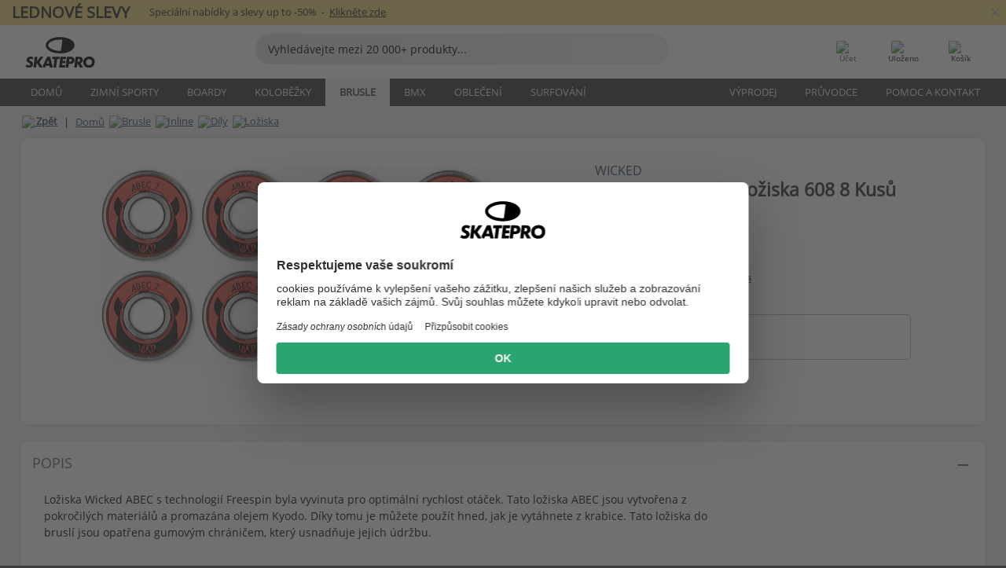

--- FILE ---
content_type: text/html; charset=UTF-8
request_url: https://www.skatepro.cz/27-27208.htm
body_size: 27947
content:
<!doctype html>
<html class="no-js" dir="ltr" lang="cs">
<head itemscope itemtype="http://schema.org/WebSite">
	<link rel="dns-prefetch" href="https://cdn.skatepro.com"/>
	<link rel="preconnect" href="https://cdn.skatepro.com"/>
	<meta charset="utf-8" />
	<meta itemprop="name" content="SkatePro.cz" />
	<title>Wicked ABEC 7 Freespin Ložiska 608 8 Kusů | SkatePro</title>
	<meta name="description" content="Na skladě. Koupit nyní za 359 Kč. Ložiska Wicked ABEC s technologií Freespin byla vyvinuta pro optimální rychlost otáček. Tato ložiska.. ✓ Rychlá doprava" />
	<meta property="og:image" content="https://cdn.skatepro.com/product/520/wicked-abec-7-freespin-bearings-608-8-pack-ph.webp" />
	<meta property="og:title" content="Wicked ABEC 7 Freespin Ložiska 608 8 Kusů | SkatePro" />
	<meta property="og:url" content="https://www.skatepro.cz/27-27208.htm" />
	<meta property="og:type" content="website" />
	<link rel="canonical" href="https://www.skatepro.cz/27-27208.htm" />
	<link rel="alternate" hreflang="cs" href="https://www.skatepro.cz/27-27208.htm" />
	<link rel="alternate" hreflang="da" href="https://www.skatepro.dk/27-27208.htm" />
	<link rel="alternate" hreflang="de" href="https://www.skatepro.de/27-27208.htm" />
	<link rel="alternate" hreflang="de-at" href="https://www.skatepro.at/27-27208.htm" />
	<link rel="alternate" hreflang="de-ch" href="https://www.skatepro.ch/de/27-27208.htm" />
	<link rel="alternate" hreflang="el" href="https://www.skatepro.gr/27-27208.htm" />
	<link rel="alternate" hreflang="en" href="https://www.skatepro.com/en-us/27-27208.htm" />
	<link rel="alternate" hreflang="en-au" href="https://www.skatepro.com.au/27-27208.htm" />
	<link rel="alternate" hreflang="en-ca" href="https://www.skatepro.ca/en/27-27208.htm" />
	<link rel="alternate" hreflang="en-gb" href="https://www.skatepro.uk/27-27208.htm" />
	<link rel="alternate" hreflang="en-ie" href="https://www.skatepro.ie/27-27208.htm" />
	<link rel="alternate" hreflang="en-nz" href="https://www.skatepro.co.nz/27-27208.htm" />
	<link rel="alternate" hreflang="es" href="https://www.skatepro.es/27-27208.htm" />
	<link rel="alternate" hreflang="es-mx" href="https://www.skatepro.com.mx/27-27208.htm" />
	<link rel="alternate" hreflang="es-us" href="https://www.skatepro.com/es-us/27-27208.htm" />
	<link rel="alternate" hreflang="et" href="https://www.skatepro.ee/27-27208.htm" />
	<link rel="alternate" hreflang="fi" href="https://www.skatepro.fi/27-27208.htm" />
	<link rel="alternate" hreflang="fr" href="https://www.skatepro.fr/27-27208.htm" />
	<link rel="alternate" hreflang="fr-be" href="https://www.skatepro.be/fr/27-27208.htm" />
	<link rel="alternate" hreflang="fr-ca" href="https://www.skatepro.ca/fr/27-27208.htm" />
	<link rel="alternate" hreflang="fr-ch" href="https://www.skatepro.ch/fr/27-27208.htm" />
	<link rel="alternate" hreflang="hr" href="https://www.skatepro.hr/27-27208.htm" />
	<link rel="alternate" hreflang="hu" href="https://www.skatepro.hu/27-27208.htm" />
	<link rel="alternate" hreflang="it" href="https://www.skatepro.it/27-27208.htm" />
	<link rel="alternate" hreflang="lt" href="https://www.skatepro.lt/27-27208.htm" />
	<link rel="alternate" hreflang="lv" href="https://www.skatepro.lv/27-27208.htm" />
	<link rel="alternate" hreflang="nl" href="https://www.skatepro.nl/27-27208.htm" />
	<link rel="alternate" hreflang="nl-be" href="https://www.skatepro.be/nl/27-27208.htm" />
	<link rel="alternate" hreflang="no" href="https://www.skatepro.no/27-27208.htm" />
	<link rel="alternate" hreflang="pl" href="https://www.skatepro.com.pl/27-27208.htm" />
	<link rel="alternate" hreflang="pt" href="https://www.skatepro.pt/27-27208.htm" />
	<link rel="alternate" hreflang="ro" href="https://www.skatepro.ro/27-27208.htm" />
	<link rel="alternate" hreflang="ru" href="https://www.skatepro.ru/27-27208.htm" />
	<link rel="alternate" hreflang="sv" href="https://www.skatepro.se/27-27208.htm" />
	<meta name="viewport" content="width=device-width, initial-scale=1.0, maximum-scale=1" />
	<meta http-equiv="X-UA-Compatible" content="IE=edge" />
	<meta name="format-detection" content="telephone=no" />
		<meta name="msapplication-config" content="https://cdn.skatepro.com/shop/skatepro/browserconfig.xml?v=2">
	<meta name="theme-color" content="#000000">
	<link rel="apple-touch-icon" sizes="180x180" href="https://cdn.skatepro.com/shop/skatepro/apple-touch-icon.png?v=2">
	<link rel="icon" type="image/png" href="https://cdn.skatepro.com/shop/skatepro/favicon-32x32.png?v=2" sizes="32x32">
	<link rel="icon" type="image/png" href="https://cdn.skatepro.com/shop/skatepro/favicon-16x16.png?v=2" sizes="16x16">
	<link rel="manifest" href="https://cdn.skatepro.com/shop/skatepro/manifest.json?v=2">
	<link rel="mask-icon" href="https://cdn.skatepro.com/shop/skatepro/safari-pinned-tab.svg?v=3" color="#000000">
		<base href="https://www.skatepro.cz/" />
	<link rel="shortcut icon" href="https://cdn.skatepro.com/shop/skatepro/favicon.ico?v=2">
		<link rel="stylesheet" type="text/css" href="https://cdn.skatepro.com/css/vendor/foundation/foundation.min.css"  />
	<link rel="stylesheet" type="text/css" href="https://cdn.skatepro.com/css/general.min-1768826829.css"  />
	<link rel="stylesheet" type="text/css" href="https://cdn.skatepro.com/css/section.min-1768826829.css"  />
	<link rel="stylesheet" type="text/css" href="https://cdn.skatepro.com/css/section_guide.min-1768826829.css"  />
	<link rel="stylesheet" type="text/css" href="https://cdn.skatepro.com/css/sizing_guide.min-1768826829.css"  />
	<link rel="stylesheet" type="text/css" href="https://cdn.skatepro.com/css/product_info.min-1768826829.css"  />
	<link rel="stylesheet" type="text/css" href="https://cdn.skatepro.com/css/product.min-1768826829.css"  />
	<link rel="stylesheet" type="text/css" href="https://cdn.skatepro.com/css/vendor/slick/slick.css"  />
	<link rel="stylesheet" type="text/css" href="https://cdn.skatepro.com/css/vendor/photoswipe/photoswipe.css"  />
	<link rel="stylesheet" type="text/css" href="https://cdn.skatepro.com/css/vendor/photoswipe/default-skin/default_skin.css"  />
	<link rel="stylesheet" type="text/css" href="https://cdn.skatepro.com/css/other.min-1768826829.css"  />
	<link rel="stylesheet" type="text/css" href="https://cdn.skatepro.com/css/vendor/google/font.css"  />
	<script type="text/javascript" src="https://cdn.skatepro.com/web_component/autocomplete/autocomplete_section.min-1768826829.js" defer crossorigin></script>
	<script type="text/javascript" src="https://cdn.skatepro.com/web_component/autocomplete/autocomplete_product.min-1768826829.js" defer crossorigin></script>
	<script type="text/javascript" src="https://cdn.skatepro.com/web_component/autocomplete/autocomplete_phrase.min-1768826829.js" defer crossorigin></script>
	<script type="text/javascript" src="https://cdn.skatepro.com/web_component/autocomplete/autocomplete_article.min-1768826829.js" defer crossorigin></script>
	<script type="text/javascript" src="https://cdn.skatepro.com/web_component/autocomplete/autocomplete_brand.min-1768826829.js" defer crossorigin></script>
	<script type="text/javascript" src="https://cdn.skatepro.com/web_component/autocomplete/autocomplete_category.min-1768826829.js" defer crossorigin></script>
	<script type="text/javascript" src="https://cdn.skatepro.com/web_component/product_list_box.min-1768826829.js" defer crossorigin></script>
	<script type="text/javascript" src="https://cdn.skatepro.com/web_component/recommended_product.min-1768826829.js" defer crossorigin></script>
	<script type="text/javascript" src="https://cdn.skatepro.com/web_component/recommendation_section.min-1768826829.js" defer crossorigin></script>
	<script type="text/javascript" src="https://cdn.skatepro.com/web_component/custom_dialog.min-1768826829.js" defer crossorigin></script>
	<script type="text/javascript" src="https://cdn.skatepro.com/web_component/review_user.min-1768826829.js" defer crossorigin></script>
	<script type="text/javascript" src="https://cdn.skatepro.com/web_component/review_average.min-1768826829.js" defer crossorigin></script>
	<script type="text/javascript" src="https://cdn.skatepro.com/web_component/review_number_per_star.min-1768826829.js" defer crossorigin></script>
	<script type="text/javascript" src="https://cdn.skatepro.com/web_component/notification_box.min-1768826829.js" defer crossorigin></script>
	<script type="text/javascript" src="https://cdn.skatepro.com/web_component/rating_star.min-1768826829.js" defer crossorigin></script>
	<script type="text/javascript" src="https://cdn.skatepro.com/web_component/color_swatch.min-1768826829.js" defer crossorigin></script>
	<script type="text/javascript" src="https://cdn.skatepro.com/web_component/expert_review.min-1768826829.js" defer crossorigin></script>
	<script type="text/javascript" src="https://cdn.skatepro.com/web_component/review_gallery.min-1768826829.js" defer crossorigin></script>
	<script src="https://cdn.skatepro.com/js/vendor/jquery/jquery.min.js" crossorigin="anonymous"></script>
	<script src="https://cdn.skatepro.com/js/vendor/foundation/foundation.js" crossorigin="anonymous"></script>
	<script src="https://cdn.skatepro.com/js/general.min-1768826829.js" crossorigin="anonymous"></script>
	<script src="https://cdn.skatepro.com/js/vendor/adoptedstylesheet/adoptedStyleSheets.js" crossorigin="anonymous"></script>
	<script src="https://cdn.skatepro.com/js/autocomplete_search.min-1768826829.js" crossorigin="anonymous"></script>
	<script src="https://cdn.skatepro.com/js/data/model/product_model.min-1768826829.js" crossorigin="anonymous"></script>
	<script src="https://cdn.skatepro.com/js/data/model/brand_model.min-1768826829.js" crossorigin="anonymous"></script>
	<script src="https://cdn.skatepro.com/js/data/model/article_model.min-1768826829.js" crossorigin="anonymous"></script>
	<script src="https://cdn.skatepro.com/js/data/model/phrase_model.min-1768826829.js" crossorigin="anonymous"></script>
	<script src="https://cdn.skatepro.com/js/data/model/category_model.min-1768826829.js" crossorigin="anonymous"></script>
	<script src="https://cdn.skatepro.com/js/data/model/product_result_model.min-1768826829.js" crossorigin="anonymous"></script>
	<script src="https://cdn.skatepro.com/js/data/model/review_model.min-1768826829.js" crossorigin="anonymous"></script>
	<script src="https://cdn.skatepro.com/js/data/model/expert_review_model.min-1768826829.js" crossorigin="anonymous"></script>
	<script src="https://cdn.skatepro.com/js/validate.min-1768826829.js" crossorigin="anonymous"></script>
	<script src="https://cdn.skatepro.com/js/tracking.min-1768826829.js" crossorigin="anonymous"></script>
	<script src="https://cdn.skatepro.com/js/element_spacer.min-1768826829.js" crossorigin="anonymous"></script>
	<script src="https://cdn.skatepro.com/js/slider.min-1768826829.js" crossorigin="anonymous"></script>
	<script src="https://cdn.skatepro.com/js/vendor/slick/slick.js" crossorigin="anonymous"></script>
	<script src="https://cdn.skatepro.com/js/product.min-1768826829.js" crossorigin="anonymous"></script>
	<script src="https://cdn.skatepro.com/js/product_info.min-1768826829.js" crossorigin="anonymous"></script>
	<script src="https://cdn.skatepro.com/js/shorten.min-1768826829.js" crossorigin="anonymous"></script>
	<script src="https://cdn.skatepro.com/js/constant.min-1768826829.js" crossorigin="anonymous"></script>
	<script async src="https://cdn.skatepro.com/js/vendor/foundation/what-input.js" crossorigin="anonymous"></script>
	<script async src="https://cdn.skatepro.com/js/vendor/photoswipe/photoswipe.js" crossorigin="anonymous"></script>
	<script async src="https://cdn.skatepro.com/js/vendor/photoswipe/photoswipe_ui_default.js" crossorigin="anonymous"></script>
	<script id="usercentrics-cmp" src="https://web.cmp.usercentrics.eu/ui/loader.js" data-settings-id="-PaBVs8zC" async></script><script>
		window.addEventListener('UC_UI_INITIALIZED', function(event) {
			UC_UI.showFirstLayer();
		})
		</script><script>
		window.dataLayer = window.dataLayer || [];
    function gtag(){dataLayer.push(arguments);}
    const gtm_mode = true;
    
    gtag('consent', 'default', {
        ad_personalization: 'denied',
        ad_storage: 'denied',
        ad_user_data: 'denied',
        analytics_storage: 'denied',
        functionality_storage: 'denied',
        personalization_storage: 'denied',
        security_storage: 'granted',
        wait_for_update: 500
    });
    gtag('set', 'ads_data_redaction', true);
window.dataLayer.push({"dimension2_gtm":"27208","dimension3_gtm":"product","dimension4_gtm":"91.35"});
</script>
<script>!function(){"use strict";function l(e){for(var t=e,r=0,n=document.cookie.split(";");r<n.length;r++){var o=n[r].split("=");if(o[0].trim()===t)return o[1]}}function s(e){return localStorage.getItem(e)}function u(e){return window[e]}function A(e,t){e=document.querySelector(e);return t?null==e?void 0:e.getAttribute(t):null==e?void 0:e.textContent}var e=window,t=document,r="script",n="dataLayer",o="https://gss.skatepro.cz",a="",i="3jljyzvxkrjn",c="dkhf8eo=aWQ9R1RNLVdNQkxMV0RO&sort=desc",g="stapeUserId",v="",E="",d=!1;try{var d=!!g&&(m=navigator.userAgent,!!(m=new RegExp("Version/([0-9._]+)(.*Mobile)?.*Safari.*").exec(m)))&&16.4<=parseFloat(m[1]),f="stapeUserId"===g,I=d&&!f?function(e,t,r){void 0===t&&(t="");var n={cookie:l,localStorage:s,jsVariable:u,cssSelector:A},t=Array.isArray(t)?t:[t];if(e&&n[e])for(var o=n[e],a=0,i=t;a<i.length;a++){var c=i[a],c=r?o(c,r):o(c);if(c)return c}else console.warn("invalid uid source",e)}(g,v,E):void 0;d=d&&(!!I||f)}catch(e){console.error(e)}var m=e,g=(m[n]=m[n]||[],m[n].push({"gtm.start":(new Date).getTime(),event:"gtm.js"}),t.getElementsByTagName(r)[0]),v=I?"&bi="+encodeURIComponent(I):"",E=t.createElement(r),f=(d&&(i=8<i.length?i.replace(/([a-z]{8}$)/,"kp$1"):"kp"+i),!d&&a?a:o);E.async=!0,E.src=f+"/"+i+".js?"+c+v,null!=(e=g.parentNode)&&e.insertBefore(E,g)}();</script>
<script type="text/javascript" async src="https://www.googletagmanager.com/gtag/js?id=AW-925254201"></script>
<script type="text/javascript">
		gtag('js', new Date());
		gtag('config', 'AW-925254201', {'groups':'adwords', 'allow_enhanced_conversions':true});
</script>
		<!-- BING UET START -->
		<script type="text/plain" data-usercentrics="Microsoft Advertising Remarketing">
		try {
		(function(w,d,t,r,u){var f,n,i;w[u]=w[u]||[],f=function(){var o={ti:"5218731"};o.q=w[u];if(typeof UET==="function"){w[u]=new UET(o),w[u].push("pageLoad")}},n=d.createElement(t),n.src=r,n.async=1,n.onload=n.onreadystatechange=function(){var s=this.readyState;s&&s!=="loaded"&&s!=="complete"||(f(),n.onload=n.onreadystatechange=null)},i=d.getElementsByTagName(t)[0],i.parentNode.insertBefore(n,i)})(window,document,"script","//bat.bing.com/bat.js","uetq");
				} catch(e) {
			//Ignore errors
		}
		</script>
		<noscript>
			<img src="//bat.bing.com/action/0?ti=5218731&Ver=2" height="0" width="0" style="display:none; visibility: hidden;" />
		</noscript>
		<!-- BING UET END -->
		<script async="true" type="text/plain" src="https://s.kk-resources.com/leadtag.js" data-usercentrics="Kelkoo"></script>
		<script type="text/plain" src="//cdn.scarabresearch.com/js/187079763D62B1FC/scarab-v2.js" data-usercentrics="Emarsys" id="scarab-js-api"></script>
		<script type="text/plain" data-usercentrics="Emarsys">
		var ScarabQueue;
		ScarabQueue = ScarabQueue || [];
		</script>
		</head>
<body>
	<noscript><iframe src="https://gss.skatepro.cz/ns.html?id=GTM-WMBLLWDN" height="0" width="0" style="display:none;visibility:hidden"></iframe></noscript>
		<noscript id="deferred-styles">
			<link rel="stylesheet" type="text/css" href="https://cdn.skatepro.com/css/mobile_menu2.min-1768826829.css" media="(max-width: 78.125em)" />
<link rel="stylesheet" type="text/css" href="https://cdn.skatepro.com/css/review.min-1768826829.css"  />
		</noscript>
		<script>
						(function() {
				if (typeof window.CustomEvent === "function") {
					return false;
				}

				function CustomEvent(event, params) {
					params = params || {bubbles: false, cancelable: false, detail: undefined};
					var evt = document.createEvent('CustomEvent');
					evt.initCustomEvent(event, params.bubbles, params.cancelable, params.detail);
					return evt;
				}
				CustomEvent.prototype = window.Event.prototype;
				window.CustomEvent = CustomEvent;
			})();
			var slick_loaded_event = new CustomEvent('slick_loaded', {});
			var loadDeferredStyles = function() {
				var addStylesNode = document.getElementById("deferred-styles");
				var replacement = document.createElement("div");
				replacement.innerHTML = addStylesNode.textContent;
				document.body.appendChild(replacement);
				addStylesNode.parentElement.removeChild(addStylesNode);
			};
			var raf = requestAnimationFrame || mozRequestAnimationFrame || webkitRequestAnimationFrame || msRequestAnimationFrame;
			if (raf) {
				raf(function() {
					window.setTimeout(loadDeferredStyles, 0);
				});
			}
			else {
				window.addEventListener('load', loadDeferredStyles);
			}
		</script>
		
		<script>
		let data_provider_settings = {
			'cluster_id': 'w251AC48E',
			'market': 'CZ_CS',
			'locale': 'cs-CZ',
			'touchpoint': window.innerWidth > 1250 ? 'desktop' : 'mobile',
			'session_key': 'f68c2e63564db9fc037a35d75cd0ec4a',
			'customer_key': '',
			'limit': 60,
			'skip': 0,
		}
		let format_settings = {
			'link_prefix': 'https://www.skatepro.cz',
			'price_format': {"title":"Tjekkiske koruna","symbol_left":"","symbol_right":"K\u010d","symbol_space":"yes","decimal_point":",","thousands_point":"","decimal_places":"0","value":"3.24780774","code":"CZK","currencies_id":"11","is_default":"1","allow_code_prepend":"0"},
			'cdn': 'https://cdn.skatepro.com',
			'static': 'https://static.skatepro.com',
			'date_format': 'd. m. Y',
			'company_name': 'SkatePro',
		}
		let content_provider = 'voyado';
		let recommendation_provider = 'voyado';
		let search_provider = 'voyado';
		
		window.asset_manifest = JSON.parse('{"js\/shop_payment.js":"js\/shop_payment.min-1768826829.js","js\/product_info_module.js":"js\/product_info_module.min-1768826829.js","js\/account_history_info.js":"js\/account_history_info.min-1768826829.js","js\/product.js":"js\/product.min-1768826829.js","js\/product_info.js":"js\/product_info.min-1768826829.js","js\/specials_module.js":"js\/specials_module.min-1768826829.js","js\/checkout.js":"js\/checkout.min-1768826829.js","js\/customizer_module.js":"js\/customizer_module.min-1768826829.js","js\/account_history.js":"js\/account_history.min-1768826829.js","js\/dialog_polyfill.js":"js\/dialog_polyfill.min-1768826829.js","js\/checkout_shop_module.js":"js\/checkout_shop_module.min-1768826829.js","js\/reviews_write.js":"js\/reviews_write.min-1768826829.js","js\/constant.js":"js\/constant.min-1768826829.js","js\/error404_module.js":"js\/error404_module.min-1768826829.js","js\/account.js":"js\/account.min-1768826829.js","js\/build.js":"js\/build.min-1768826829.js","js\/product_info_module.min2.js":"js\/product_info_module.min2.min-1761120504.js","js\/brand_module.js":"js\/brand_module.min-1768826829.js","js\/article_module.js":"js\/article_module.min-1768826829.js","js\/reviews_write_module.js":"js\/reviews_write_module.min-1768826829.js","js\/element_spacer.js":"js\/element_spacer.min-1768826829.js","js\/tracking.js":"js\/tracking.min-1768826829.js","js\/search_module.js":"js\/search_module.min-1768826829.js","js\/collect_component.js":"js\/collect_component.min-1768826829.js","js\/form_check.js":"js\/form_check.min-1768826829.js","js\/category_module.js":"js\/category_module.min-1768826829.js","js\/index_module.js":"js\/index_module.min-1768826829.js","js\/product_info.min2.js":"js\/product_info.min2.min-1761025787.js","js\/logoff_module.js":"js\/logoff_module.min-1768826829.js","js\/general.js":"js\/general.min-1768826829.js","js\/sizing_guide_module.js":"js\/sizing_guide_module.min-1768826829.js","js\/barcode_scanner.js":"js\/barcode_scanner.min-1768826829.js","js\/validate.js":"js\/validate.min-1768826829.js","js\/collect.js":"js\/collect.min-1768826829.js","js\/autocomplete_search.js":"js\/autocomplete_search.min-1768826829.js","js\/cart.js":"js\/cart.min-1768826829.js","js\/data\/model\/expert_review_model.js":"js\/data\/model\/expert_review_model.min-1768826829.js","js\/data\/model\/phrase_model.js":"js\/data\/model\/phrase_model.min-1768826829.js","js\/data\/model\/product_result_model.js":"js\/data\/model\/product_result_model.min-1768826829.js","js\/data\/model\/top3_subsection_model.js":"js\/data\/model\/top3_subsection_model.min-1768826829.js","js\/data\/model\/product_model.js":"js\/data\/model\/product_model.min-1768826829.js","js\/data\/model\/article_model.js":"js\/data\/model\/article_model.min-1768826829.js","js\/data\/model\/brand_model.js":"js\/data\/model\/brand_model.min-1768826829.js","js\/data\/model\/cart_product_model.js":"js\/data\/model\/cart_product_model.min-1768826829.js","js\/data\/model\/filter_type_text_model.js":"js\/data\/model\/filter_type_text_model.min-1768826829.js","js\/data\/model\/filter_type_sort_model.js":"js\/data\/model\/filter_type_sort_model.min-1768826829.js","js\/data\/model\/filter_value_color_model.js":"js\/data\/model\/filter_value_color_model.min-1768826829.js","js\/data\/model\/filter_type_range_model.js":"js\/data\/model\/filter_type_range_model.min-1768826829.js","js\/data\/model\/category_model.js":"js\/data\/model\/category_model.min-1768826829.js","js\/data\/model\/return_product_model.js":"js\/data\/model\/return_product_model.min-1768826829.js","js\/data\/model\/review_model.js":"js\/data\/model\/review_model.min-1768826829.js","js\/data\/model\/filter_type_color_model.js":"js\/data\/model\/filter_type_color_model.min-1768826829.js","js\/data\/model\/filter_type_model.js":"js\/data\/model\/filter_type_model.min-1768826829.js","js\/data\/model\/filter_value_text_model.js":"js\/data\/model\/filter_value_text_model.min-1768826829.js","js\/data\/model\/filter_value_model.js":"js\/data\/model\/filter_value_model.min-1768826829.js","js\/data\/data_service.js":"js\/data\/data_service.min-1768826829.js","js\/data\/product_list_state.js":"js\/data\/product_list_state.min-1768826829.js","js\/data\/provider\/skatepro\/map_to_category_model.js":"js\/data\/provider\/skatepro\/map_to_category_model.min-1768826829.js","js\/data\/provider\/skatepro\/search.js":"js\/data\/provider\/skatepro\/search.min-1768826829.js","js\/data\/provider\/skatepro\/autocomplete.js":"js\/data\/provider\/skatepro\/autocomplete.min-1768826829.js","js\/data\/provider\/skatepro\/index.js":"js\/data\/provider\/skatepro\/index.min-1768826829.js","js\/data\/provider\/skatepro\/article.js":"js\/data\/provider\/skatepro\/article.min-1768826829.js","js\/data\/provider\/skatepro\/sizing_guide.js":"js\/data\/provider\/skatepro\/sizing_guide.min-1768826829.js","js\/data\/provider\/skatepro\/service.js":"js\/data\/provider\/skatepro\/service.min-1768826829.js","js\/data\/provider\/skatepro\/cart.js":"js\/data\/provider\/skatepro\/cart.min-1768826829.js","js\/data\/provider\/skatepro\/product.js":"js\/data\/provider\/skatepro\/product.min-1768826829.js","js\/data\/provider\/skatepro\/category.js":"js\/data\/provider\/skatepro\/category.min-1768826829.js","js\/data\/provider\/skatepro\/map_to_brand_model.js":"js\/data\/provider\/skatepro\/map_to_brand_model.min-1768826829.js","js\/data\/provider\/skatepro\/specials.js":"js\/data\/provider\/skatepro\/specials.min-1768826829.js","js\/data\/provider\/skatepro\/map_to_article_model.js":"js\/data\/provider\/skatepro\/map_to_article_model.min-1768826829.js","js\/data\/provider\/skatepro\/map_to_product_model.js":"js\/data\/provider\/skatepro\/map_to_product_model.min-1768826829.js","js\/data\/provider\/voyado\/filter.js":"js\/data\/provider\/voyado\/filter.min-1768826829.js","js\/data\/provider\/voyado\/map_to_brand_model.js":"js\/data\/provider\/voyado\/map_to_brand_model.min-1768826829.js","js\/data\/provider\/voyado\/map_to_phrase_model.js":"js\/data\/provider\/voyado\/map_to_phrase_model.min-1768826829.js","js\/data\/provider\/voyado\/map_to_article_model.js":"js\/data\/provider\/voyado\/map_to_article_model.min-1768826829.js","js\/data\/provider\/voyado\/map_to_product_model.js":"js\/data\/provider\/voyado\/map_to_product_model.min-1768826829.js","js\/data\/provider\/voyado\/service.js":"js\/data\/provider\/voyado\/service.min-1768826829.js","js\/data\/provider\/voyado\/product.js":"js\/data\/provider\/voyado\/product.min-1768826829.js","js\/data\/provider\/voyado\/map_to_filter_model.js":"js\/data\/provider\/voyado\/map_to_filter_model.min-1768826829.js","js\/data\/provider\/voyado\/search.js":"js\/data\/provider\/voyado\/search.min-1768826829.js","js\/data\/provider\/voyado\/map_to_category_model.js":"js\/data\/provider\/voyado\/map_to_category_model.min-1768826829.js","js\/data\/provider\/voyado\/notification.js":"js\/data\/provider\/voyado\/notification.min-1768826829.js","js\/data\/provider\/voyado\/cart.js":"js\/data\/provider\/voyado\/cart.min-1768826829.js","js\/data\/provider\/voyado\/search_origin.js":"js\/data\/provider\/voyado\/search_origin.min-1768826829.js","js\/data\/provider\/voyado\/api.js":"js\/data\/provider\/voyado\/api.min-1768826829.js","js\/data\/provider\/voyado\/landing_page.js":"js\/data\/provider\/voyado\/landing_page.min-1768826829.js","js\/data\/provider\/voyado\/autocomplete.js":"js\/data\/provider\/voyado\/autocomplete.min-1768826829.js","js\/cart_module.js":"js\/cart_module.min-1768826829.js","js\/slider.js":"js\/slider.min-1768826829.js","js\/checkout_shop.js":"js\/checkout_shop.min-1768826829.js","js\/filter.js":"js\/filter.min-1768826829.js","js\/test.js":"js\/test.min-1768826829.js","js\/mobile_menu.js.php":"js\/mobile_menu.js.min-1768826829.php","js\/shorten.js":"js\/shorten.min-1768826829.js","js\/render_list.js":"js\/render_list.min-1768826829.js","js\/contact_us.js":"js\/contact_us.min-1768826829.js","js\/customizer.js":"js\/customizer.min-1768826829.js","css\/search.css":"css\/search.min-1768826829.css","css\/section_product.css":"css\/section_product.min-1768826829.css","css\/category.css":"css\/category.min-1768826829.css","css\/checkout.css":"css\/checkout.min-1768826829.css","css\/collect_mobile.css":"css\/collect_mobile.min-1768826829.css","css\/review.css":"css\/review.min-1768826829.css","css\/section_category.css":"css\/section_category.min-1768826829.css","css\/section_minibanner.css":"css\/section_minibanner.min-1768826829.css","css\/general_nordicsport.css":"css\/general_nordicsport.min-1768826829.css","css\/account.css":"css\/account.min-1768826829.css","css\/team_skatepro.css":"css\/team_skatepro.min-1768826829.css","css\/general.css":"css\/general.min-1768826829.css","css\/checkout_right_cart.css":"css\/checkout_right_cart.min-1768826829.css","css\/other.css":"css\/other.min-1768826829.css","css\/section_brand.css":"css\/section_brand.min-1768826829.css","css\/section_top3.css":"css\/section_top3.min-1768826829.css","css\/section_about.css":"css\/section_about.min-1768826829.css","css\/customizer.css":"css\/customizer.min-1768826829.css","css\/checkout_shop.css":"css\/checkout_shop.min-1768826829.css","css\/build.css":"css\/build.min-1768826829.css","css\/product.css":"css\/product.min-1768826829.css","css\/article.css":"css\/article.min-1768826829.css","css\/filter.css":"css\/filter.min-1768826829.css","css\/printorder.css":"css\/printorder.min-1768826829.css","css\/account_history_info.css":"css\/account_history_info.min-1768826829.css","css\/mobile_menu2.css":"css\/mobile_menu2.min-1768826829.css","css\/section.css":"css\/section.min-1768826829.css","css\/section_guide.css":"css\/section_guide.min-1768826829.css","css\/collect_tablet.css":"css\/collect_tablet.min-1768826829.css","css\/mobile_menu.css":"css\/mobile_menu.min-1768826829.css","css\/dialog_polyfill.css":"css\/dialog_polyfill.min-1768826829.css","css\/product_info.css":"css\/product_info.min-1768826829.css","css\/domain_article.css":"css\/domain_article.min-1768826829.css","css\/sizing_guide.css":"css\/sizing_guide.min-1768826829.css","web_component\/color_swatch.js":"web_component\/color_swatch.min-1768826829.js","web_component\/recommendation_section.js":"web_component\/recommendation_section.min-1768826829.js","web_component\/review_average.js":"web_component\/review_average.min-1768826829.js","web_component\/product_list_box.js":"web_component\/product_list_box.min-1768826829.js","web_component\/recommended_product.js":"web_component\/recommended_product.min-1768826829.js","web_component\/autocomplete\/autocomplete_brand.js":"web_component\/autocomplete\/autocomplete_brand.min-1768826829.js","web_component\/autocomplete\/autocomplete_phrase.js":"web_component\/autocomplete\/autocomplete_phrase.min-1768826829.js","web_component\/autocomplete\/autocomplete_article.js":"web_component\/autocomplete\/autocomplete_article.min-1768826829.js","web_component\/autocomplete\/autocomplete_section.js":"web_component\/autocomplete\/autocomplete_section.min-1768826829.js","web_component\/autocomplete\/autocomplete_category.js":"web_component\/autocomplete\/autocomplete_category.min-1768826829.js","web_component\/autocomplete\/autocomplete_product.js":"web_component\/autocomplete\/autocomplete_product.min-1768826829.js","web_component\/input_currency.js":"web_component\/input_currency.min-1768826829.js","web_component\/expert_review.js":"web_component\/expert_review.min-1768826829.js","web_component\/pagination_list.js":"web_component\/pagination_list.min-1768826829.js","web_component\/article_list_box.js":"web_component\/article_list_box.min-1768826829.js","web_component\/webpos\/webpos_quantity_input.js":"web_component\/webpos\/webpos_quantity_input.min-1768826829.js","web_component\/webpos\/webpos_delete.js":"web_component\/webpos\/webpos_delete.min-1768826829.js","web_component\/webpos\/webpos_return_product.js":"web_component\/webpos\/webpos_return_product.min-1768826829.js","web_component\/webpos\/webpos_product.js":"web_component\/webpos\/webpos_product.min-1768826829.js","web_component\/product_list_section.js":"web_component\/product_list_section.min-1768826829.js","web_component\/page_load_more.js":"web_component\/page_load_more.min-1768826829.js","web_component\/category_button.js":"web_component\/category_button.min-1768826829.js","web_component\/review_user.js":"web_component\/review_user.min-1768826829.js","web_component\/review_number_per_star.js":"web_component\/review_number_per_star.min-1768826829.js","web_component\/notification_box.js":"web_component\/notification_box.min-1768826829.js","web_component\/filter\/filter_option_range.js":"web_component\/filter\/filter_option_range.min-1768826829.js","web_component\/filter\/filter_button_badge.js":"web_component\/filter\/filter_button_badge.min-1768826829.js","web_component\/filter\/filter_option_radio.js":"web_component\/filter\/filter_option_radio.min-1768826829.js","web_component\/filter\/filter_button_reset.js":"web_component\/filter\/filter_button_reset.min-1768826829.js","web_component\/filter\/filter_button_list.js":"web_component\/filter\/filter_button_list.min-1768826829.js","web_component\/filter\/filter_button_sort.js":"web_component\/filter\/filter_button_sort.min-1768826829.js","web_component\/filter\/filter_option_checkbox.js":"web_component\/filter\/filter_option_checkbox.min-1768826829.js","web_component\/filter\/filter_button.js":"web_component\/filter\/filter_button.min-1768826829.js","web_component\/filter\/filter_option_color.js":"web_component\/filter\/filter_option_color.min-1768826829.js","web_component\/filter\/filter_dialog.js":"web_component\/filter\/filter_dialog.min-1768826829.js","web_component\/custom_dialog.js":"web_component\/custom_dialog.min-1768826829.js","web_component\/account\/account_order.js":"web_component\/account\/account_order.min-1768826829.js","web_component\/account\/account_dashboard_button.js":"web_component\/account\/account_dashboard_button.min-1768826829.js","web_component\/review_gallery.js":"web_component\/review_gallery.min-1768826829.js","web_component\/rating_star.js":"web_component\/rating_star.min-1768826829.js","web_component\/article_list_section.js":"web_component\/article_list_section.min-1768826829.js","web_component\/top3\/top3_subsection.js":"web_component\/top3\/top3_subsection.min-1768826829.js","web_component\/top3\/top3_product.js":"web_component\/top3\/top3_product.min-1768826829.js","web_component\/top3\/top3_section.js":"web_component\/top3\/top3_section.min-1768826829.js"}');
  		window.asset = function (path) {
    		return 'https://cdn.skatepro.com/' + (window.asset_manifest[path] || path);
		};
		
		var cache_bust_data_provider = '?74';
		
		let DEV_ONLY = false;
		</script>
		<script type='module'>
		//TODO TSJ, 2024-07-04: Put this somewhere else - it does not belong here
		const { data_service } = await import(asset('js/data/data_service.js'));
		
		let notification_data_provider_settings = {
				...data_provider_settings,
				provider: 'voyado'
			};
		let notification_instance = await data_service.create(notification_data_provider_settings);
		
		// Voyado notification handling
		document.body.addEventListener('click', async (event) => {
			// Check if the clicked element is a custom element (contains a hyphen)
			if (event.target.tagName && event.target.tagName.includes('-')) {
				// We use composedPath() to get the full path of the event, including the shadow DOM for nested custom elements
				const path = event.composedPath();
  
				// Find the first <a> element with a data-track_value/track_type attribute
				const targetLink = path.find(element =>
					element instanceof HTMLAnchorElement && element.hasAttribute('data-track_type') && element.hasAttribute('data-track_value')
				);
				
				if (targetLink) {
					const track_type = targetLink.getAttribute('data-track_type');
					const track_value = targetLink.getAttribute('data-track_value');
					
					// Stop the default behavior of the <a> tag
					event.preventDefault();
					
					switch (track_type) {
						case 'click':
							await notification_instance.notification_click(track_value);
							break;
						case 'add_favorite':
							await notification_instance.notification_add_favorite(track_value);
							break;
						case 'remove_favorite':
							await notification_instance.notification_remove_favorite(track_value);
							break;
						case 'add_to_cart':
							await notification_instance.notification_add_to_cart(track_value);
							break;
					}
					
					if (event.ctrlKey || event.shiftKey || event.metaKey) {
						window.open(targetLink.href, '_blank');
					} 
					else {
						window.location.href = targetLink.href;
					}
				}
			}
		});
		</script>
		
		<div class="header_infobar" style="background-color:#F1D77E;">
			<div class="row collapse infobar_content" onclick="location.href='https://www.skatepro.cz/l1112.htm';">
				<div class="width_row" style="background-color:#F1D77E;">			
			<div class="float-left display_inline_block font_size_20 bold uppercase" style="font-size: 20px; margin-right: 25px; line-height: 100%;color: #2B2B2B">Lednové slevy
			</div>
			<div class="float-left align_left" style="font-size: 13px; padding-right: 30px;color: #2B2B2B">
				Speciální nabídky a slevy up to -50%&nbsp; -&nbsp; <span style="text-decoration: underline">Klikněte zde</span>
			</div>
		</div>
			</div>
			
		<div class="infobar_close_x" onclick="close_banner(event, 'seasonal_sale', true);$(this).closest('div.header_infobar').slideToggle();">&times;</div>			
	
		</div>
	<!-- header -->
<div class="header_container" style="position: relative;">
	<div class="row collapse" style="position: relative; padding-top: 4px;">
		<div class="small-8 medium-7 large-3 columns">
			<div style="display: table; width: 100%;">
				<div style="display: table-cell; width: 1%;">
					<div class="header_mobile hide-for-large" style="min-width: 60px;color:#FFF;" onclick="toggle_mobile_menu()">
						<div class="mobile_menu_button">
							<span class="mobile_menu_button_bar"></span>
							<span class="mobile_menu_button_bar"></span>
							<span class="mobile_menu_button_bar"></span>
							<span class="mobile_menu_button_bar"></span>
							<div>Menu</div>
						</div>
					</div>
				</div>

								<div class="header_logo_container" style="display: table-cell; text-align: center;">
					<div class="header_logo"><a href="https://www.skatepro.cz/" title="SkatePro"><img src="https://cdn.skatepro.com/shop/skatepro/logo.svg?7" alt="SkatePro" height="39" width="105" /></a></div>
				</div>
			</div>
		</div>
		<ul class="mobilemenu2 hide-for-large" style="display: none;"><li data-id="19" class="subcat"><div><img src="https://cdn.skatepro.com/icon/menu/19.svg" style="height: 30px;" />Zimní sporty</div><ul><li class="hide-for-large mobilemenu2_back">Zimní sporty</li><li data-id="71" class="subcat"><div>Lední brusle</div><ul><li class="hide-for-large mobilemenu2_back">Lední brusle</li><li data-id="233"><div><a href="https://www.skatepro.cz/c233.htm">Děti</a></div></li>
			<li data-id="232"><div><a href="https://www.skatepro.cz/c232.htm">Krasobrusle</a></div></li>
			<li data-id="89"><div><a href="https://www.skatepro.cz/c89.htm">Rekreační</a></div></li>
			<li data-id="1001"><div><a href="https://www.skatepro.cz/c1001.htm">Lední hokej</a></div></li>
			<li data-id="161"><div><a href="https://www.skatepro.cz/c161.htm">Příslušenství</a></div></li>
			<li data-id="527"><div><a href="https://www.skatepro.cz/c527.htm">Vložky do bot</a></div></li>
			<li data-id="494" class="subcat"><div>Chrániče</div><ul><li class="hide-for-large mobilemenu2_back">Chrániče</li><li data-id="134" class="subcat"><div>Děti</div><ul><li class="hide-for-large mobilemenu2_back">Děti</li><li data-id="484"><div><a href="https://www.skatepro.cz/c484.htm">Helmy</a></div></li>
			<li data-id="474"><div><a href="https://www.skatepro.cz/c474.htm">Set</a></div></li>
			</ul></li>
			<li data-id="483"><div><a href="https://www.skatepro.cz/c483.htm">Helmy</a></div></li>
			<li data-id="601"><div><a href="https://www.skatepro.cz/c601.htm">Sady</a></div></li>
			<li data-id="603"><div><a href="https://www.skatepro.cz/c603.htm">Chrániče na zápěstí</a></div></li>
			<li data-id="609"><div><a href="https://www.skatepro.cz/c609.htm">Chrániče kolen</a></div></li>
			<li data-id="476"><div><a href="https://www.skatepro.cz/c476.htm">Chrániče loktů</a></div></li>
			<li data-id="495"><div><a href="https://www.skatepro.cz/c495.htm">Ochranné šortky</a></div></li>
			</ul></li>
			</ul></li>
			<li data-id="331" class="subcat"><div>Lyže</div><ul><li class="hide-for-large mobilemenu2_back">Lyže</li><li data-id="68" class="subcat"><div>Sjezdové lyže</div><ul><li class="hide-for-large mobilemenu2_back">Sjezdové lyže</li><li data-id="306"><div><a href="https://www.skatepro.cz/c306.htm">Dětské Lyže</a></div></li>
			<li data-id="335"><div><a href="https://www.skatepro.cz/c335.htm">All Mountain Lyže</a></div></li>
			<li data-id="337"><div><a href="https://www.skatepro.cz/c337.htm">Sportovní Lyže</a></div></li>
			<li data-id="171"><div><a href="https://www.skatepro.cz/c171.htm">Závodní lyže</a></div></li>
			<li data-id="336"><div><a href="https://www.skatepro.cz/c336.htm">Freestyle Lyže</a></div></li>
			<li data-id="59"><div><a href="https://www.skatepro.cz/c59.htm">Freeridové Lyže</a></div></li>
			<li data-id="96"><div><a href="https://www.skatepro.cz/c96.htm">Backcountry lyže</a></div></li>
			</ul></li>
			<li data-id="282" class="subcat"><div>Lyžařské boty</div><ul><li class="hide-for-large mobilemenu2_back">Lyžařské boty</li><li data-id="304"><div><a href="https://www.skatepro.cz/c304.htm">Pánské</a></div></li>
			<li data-id="307"><div><a href="https://www.skatepro.cz/c307.htm">Děti</a></div></li>
			<li data-id="339"><div><a href="https://www.skatepro.cz/c339.htm">Dámské</a></div></li>
			<li data-id="533"><div><a href="https://www.skatepro.cz/c533.htm">Vložky do bot</a></div></li>
			</ul></li>
			<li data-id="326"><div><a href="https://www.skatepro.cz/c326.htm">Sjezdové vázání</a></div></li>
			<li data-id="305"><div><a href="https://www.skatepro.cz/c305.htm">Lyžařské hůlky</a></div></li>
			<li data-id="363" class="subcat"><div>Brýle</div><ul><li class="hide-for-large mobilemenu2_back">Brýle</li><li data-id="320"><div><a href="https://www.skatepro.cz/c320.htm">Brýle</a></div></li>
			<li data-id="267"><div><a href="https://www.skatepro.cz/c267.htm">Covers</a></div></li>
			</ul></li>
			<li data-id="611" class="subcat"><div>Příslušenství</div><ul><li class="hide-for-large mobilemenu2_back">Příslušenství</li><li data-id="173"><div><a href="https://www.skatepro.cz/c173.htm">Stoupací pásy</a></div></li>
			<li data-id="103"><div><a href="https://www.skatepro.cz/c103.htm">Údržba</a></div></li>
			<li data-id="324"><div><a href="https://www.skatepro.cz/c324.htm">Ostatní</a></div></li>
			</ul></li>
			<li data-id="165" class="subcat"><div>Chrániče</div><ul><li class="hide-for-large mobilemenu2_back">Chrániče</li><li data-id="316"><div><a href="https://www.skatepro.cz/c316.htm">Helmy</a></div></li>
			<li data-id="492"><div><a href="https://www.skatepro.cz/c492.htm">Ochranné šortky</a></div></li>
			<li data-id="323"><div><a href="https://www.skatepro.cz/c323.htm">Chrániče páteře</a></div></li>
			</ul></li>
			<li data-id="812"><div><a href="https://www.skatepro.cz/c812.htm">Lavinové vybavení</a></div></li>
			<li data-id="1011"><div><a href="https://www.skatepro.cz/c1011.htm">Tašky</a></div></li>
			</ul></li>
			<li data-id="100" class="subcat"><div>Snowboardy</div><ul><li class="hide-for-large mobilemenu2_back">Snowboardy</li><li data-id="60"><div><a href="https://www.skatepro.cz/c60.htm">Boardy</a></div></li>
			<li data-id="309"><div><a href="https://www.skatepro.cz/c309.htm">Boty</a></div></li>
			<li data-id="310"><div><a href="https://www.skatepro.cz/c310.htm">Vázání</a></div></li>
			<li data-id="312"><div><a href="https://www.skatepro.cz/c312.htm">Děti</a></div></li>
			<li data-id="358" class="subcat"><div>Chrániče</div><ul><li class="hide-for-large mobilemenu2_back">Chrániče</li><li data-id="485"><div><a href="https://www.skatepro.cz/c485.htm">Helmy</a></div></li>
			<li data-id="504"><div><a href="https://www.skatepro.cz/c504.htm">Chrániče páteře</a></div></li>
			<li data-id="493"><div><a href="https://www.skatepro.cz/c493.htm">Ochranné šortky</a></div></li>
			<li data-id="491"><div><a href="https://www.skatepro.cz/c491.htm">Chrániče na zápěstí</a></div></li>
			</ul></li>
			<li data-id="593" class="subcat"><div>Brýle</div><ul><li class="hide-for-large mobilemenu2_back">Brýle</li><li data-id="479"><div><a href="https://www.skatepro.cz/c479.htm">Brýle</a></div></li>
			<li data-id="225"><div><a href="https://www.skatepro.cz/c225.htm">Covers</a></div></li>
			</ul></li>
			<li data-id="472"><div><a href="https://www.skatepro.cz/c472.htm">Lavinové vybavení</a></div></li>
			<li data-id="761"><div><a href="https://www.skatepro.cz/c761.htm">Příslušenství</a></div></li>
			<li data-id="1005"><div><a href="https://www.skatepro.cz/c1005.htm">Tašky</a></div></li>
			</ul></li>
			<li data-id="332" class="subcat"><div>Běžky</div><ul><li class="hide-for-large mobilemenu2_back">Běžky</li><li data-id="175" class="subcat"><div>Běžecké lyže</div><ul><li class="hide-for-large mobilemenu2_back">Běžecké lyže</li><li data-id="742"><div><a href="https://www.skatepro.cz/c742.htm">Klasika</a></div></li>
			<li data-id="743"><div><a href="https://www.skatepro.cz/c743.htm">Bruslení</a></div></li>
			<li data-id="744"><div><a href="https://www.skatepro.cz/c744.htm">Backcountry</a></div></li>
			</ul></li>
			<li data-id="333" class="subcat"><div>Boty</div><ul><li class="hide-for-large mobilemenu2_back">Boty</li><li data-id="747"><div><a href="https://www.skatepro.cz/c747.htm">Klasika</a></div></li>
			<li data-id="748"><div><a href="https://www.skatepro.cz/c748.htm">Skate</a></div></li>
			<li data-id="749"><div><a href="https://www.skatepro.cz/c749.htm">Backcountry</a></div></li>
			<li data-id="523"><div><a href="https://www.skatepro.cz/c523.htm">Příslušenství</a></div></li>
			</ul></li>
			<li data-id="750" class="subcat"><div>Vázání</div><ul><li class="hide-for-large mobilemenu2_back">Vázání</li><li data-id="751"><div><a href="https://www.skatepro.cz/c751.htm">Klasika</a></div></li>
			<li data-id="752"><div><a href="https://www.skatepro.cz/c752.htm">Skate</a></div></li>
			<li data-id="753"><div><a href="https://www.skatepro.cz/c753.htm">Backcountry</a></div></li>
			<li data-id="754"><div><a href="https://www.skatepro.cz/c754.htm">Příslušenství</a></div></li>
			</ul></li>
			<li data-id="240" class="subcat"><div>Běžecké hole</div><ul><li class="hide-for-large mobilemenu2_back">Běžecké hole</li><li data-id="334"><div><a href="https://www.skatepro.cz/c334.htm">Hole</a></div></li>
			<li data-id="808"><div><a href="https://www.skatepro.cz/c808.htm">Příslušenství</a></div></li>
			</ul></li>
			<li data-id="755" class="subcat"><div>Ladění & voskování</div><ul><li class="hide-for-large mobilemenu2_back">Ladění & voskování</li><li data-id="756"><div><a href="https://www.skatepro.cz/c756.htm">Stoupací vosky</a></div></li>
			<li data-id="757"><div><a href="https://www.skatepro.cz/c757.htm">Skluzný vosk</a></div></li>
			<li data-id="758"><div><a href="https://www.skatepro.cz/c758.htm">Klister</a></div></li>
			<li data-id="759"><div><a href="https://www.skatepro.cz/c759.htm">Údržba</a></div></li>
			</ul></li>
			<li data-id="269"><div><a href="https://www.skatepro.cz/c269.htm">Pásy</a></div></li>
			<li data-id="608"><div><a href="https://www.skatepro.cz/c608.htm">Příslušenství</a></div></li>
			<li data-id="1003"><div><a href="https://www.skatepro.cz/c1003.htm">Tašky</a></div></li>
			</ul></li>
			<li data-id="124" class="subcat"><div>Lední hokej</div><ul><li class="hide-for-large mobilemenu2_back">Lední hokej</li><li data-id="70"><div><a href="https://www.skatepro.cz/c70.htm">Skates</a></div></li>
			<li data-id="224"><div><a href="https://www.skatepro.cz/c224.htm">Hokejky</a></div></li>
			<li data-id="278"><div><a href="https://www.skatepro.cz/c278.htm">Pucks</a></div></li>
			<li data-id="146"><div><a href="https://www.skatepro.cz/c146.htm">Ochrana hlavy</a></div></li>
			<li data-id="166"><div><a href="https://www.skatepro.cz/c166.htm">Chrániče těla</a></div></li>
			<li data-id="139"><div><a href="https://www.skatepro.cz/c139.htm">Příslušenství</a></div></li>
			<li data-id="132"><div><a href="https://www.skatepro.cz/c132.htm">Oblečení</a></div></li>
			</ul></li>
			<li data-id="739" class="subcat"><div>Kolečkové lyže</div><ul><li class="hide-for-large mobilemenu2_back">Kolečkové lyže</li><li data-id="62"><div><a href="https://www.skatepro.cz/c62.htm">Lyže</a></div></li>
			<li data-id="775" class="subcat"><div>Boty</div><ul><li class="hide-for-large mobilemenu2_back">Boty</li><li data-id="431"><div><a href="https://www.skatepro.cz/c431.htm">Klasika</a></div></li>
			<li data-id="432"><div><a href="https://www.skatepro.cz/c432.htm">Skate</a></div></li>
			<li data-id="526"><div><a href="https://www.skatepro.cz/c526.htm">Příslušenství</a></div></li>
			</ul></li>
			<li data-id="802" class="subcat"><div>Běžecké hole</div><ul><li class="hide-for-large mobilemenu2_back">Běžecké hole</li><li data-id="131"><div><a href="https://www.skatepro.cz/c131.htm">Hole</a></div></li>
			<li data-id="435"><div><a href="https://www.skatepro.cz/c435.htm">Příslušenství</a></div></li>
			</ul></li>
			<li data-id="192"><div><a href="https://www.skatepro.cz/c192.htm">Vázání</a></div></li>
			<li data-id="740"><div><a href="https://www.skatepro.cz/c740.htm">Díly</a></div></li>
			<li data-id="738"><div><a href="https://www.skatepro.cz/c738.htm">Kolečka</a></div></li>
			<li data-id="399"><div><a href="https://www.skatepro.cz/c399.htm">Čelovky</a></div></li>
			<li data-id="1006"><div><a href="https://www.skatepro.cz/c1006.htm">Tašky</a></div></li>
			</ul></li>
			<li data-id="194"><div><a href="https://www.skatepro.cz/c194.htm">Sněžnice</a></div></li>
			<li data-id="821" class="subcat"><div>Snow Action Fun</div><ul><li class="hide-for-large mobilemenu2_back">Snow Action Fun</li><li data-id="327"><div><a href="https://www.skatepro.cz/c327.htm">Snow skateboardy</a></div></li>
			<li data-id="67"><div><a href="https://www.skatepro.cz/c67.htm">Snowscoots</a></div></li>
			<li data-id="125"><div><a href="https://www.skatepro.cz/c125.htm">Trampoline</a></div></li>
			</ul></li>
			</ul></li>
			<li data-id="21" class="subcat"><div><img src="https://cdn.skatepro.com/icon/menu/21.svg" style="height: 30px;" />Boardy</div><ul><li class="hide-for-large mobilemenu2_back">Boardy</li><li data-id="181" class="subcat"><div>Skateboardy</div><ul><li class="hide-for-large mobilemenu2_back">Skateboardy</li><li data-id="84"><div><a href="https://www.skatepro.cz/c84.htm">Sety</a></div></li>
			<li data-id="257"><div><a href="https://www.skatepro.cz/c257.htm">Děti</a></div></li>
			<li data-id="209"><div><a href="https://www.skatepro.cz/c209.htm">Desky</a></div></li>
			<li data-id="212"><div><a href="https://www.skatepro.cz/c212.htm">Trucky</a></div></li>
			<li data-id="200"><div><a href="https://www.skatepro.cz/c200.htm">Kolečka</a></div></li>
			<li data-id="274"><div><a href="https://www.skatepro.cz/c274.htm">Griptape</a></div></li>
			<li data-id="186" class="subcat"><div>Díly</div><ul><li class="hide-for-large mobilemenu2_back">Díly</li><li data-id="183"><div><a href="https://www.skatepro.cz/c183.htm">Ložiska</a></div></li>
			<li data-id="388"><div><a href="https://www.skatepro.cz/c388.htm">Díly na trucky</a></div></li>
			<li data-id="273"><div><a href="https://www.skatepro.cz/c273.htm">Spojovací materiál</a></div></li>
			<li data-id="390"><div><a href="https://www.skatepro.cz/c390.htm">Risers</a></div></li>
			<li data-id="112"><div><a href="https://www.skatepro.cz/c112.htm">Vosky</a></div></li>
			<li data-id="195"><div><a href="https://www.skatepro.cz/c195.htm">Rails</a></div></li>
			<li data-id="187"><div><a href="https://www.skatepro.cz/c187.htm">Údržba</a></div></li>
			</ul></li>
			<li data-id="81"><div><a href="https://www.skatepro.cz/c81.htm">Merchandise</a></div></li>
			<li data-id="268"><div><a href="https://www.skatepro.cz/c268.htm">Rampy</a></div></li>
			<li data-id="1008"><div><a href="https://www.skatepro.cz/c1008.htm">Tašky</a></div></li>
			</ul></li>
			<li data-id="219" class="subcat"><div>Longboardy</div><ul><li class="hide-for-large mobilemenu2_back">Longboardy</li><li data-id="83"><div><a href="https://www.skatepro.cz/c83.htm">Sety</a></div></li>
			<li data-id="208"><div><a href="https://www.skatepro.cz/c208.htm">Desky</a></div></li>
			<li data-id="226"><div><a href="https://www.skatepro.cz/c226.htm">Trucky</a></div></li>
			<li data-id="220"><div><a href="https://www.skatepro.cz/c220.htm">Kolečka</a></div></li>
			<li data-id="395"><div><a href="https://www.skatepro.cz/c395.htm">Griptape</a></div></li>
			<li data-id="111" class="subcat"><div>Díly</div><ul><li class="hide-for-large mobilemenu2_back">Díly</li><li data-id="262"><div><a href="https://www.skatepro.cz/c262.htm">Ložiska</a></div></li>
			<li data-id="413"><div><a href="https://www.skatepro.cz/c413.htm">Díly na trucky</a></div></li>
			<li data-id="272"><div><a href="https://www.skatepro.cz/c272.htm">Matice a šrouby</a></div></li>
			<li data-id="415"><div><a href="https://www.skatepro.cz/c415.htm">Risers</a></div></li>
			<li data-id="605"><div><a href="https://www.skatepro.cz/c605.htm">Údržba</a></div></li>
			</ul></li>
			<li data-id="429"><div><a href="https://www.skatepro.cz/c429.htm">Příslušenství</a></div></li>
			</ul></li>
			<li data-id="258" class="subcat"><div>Cruiser Skateboardy</div><ul><li class="hide-for-large mobilemenu2_back">Cruiser Skateboardy</li><li data-id="216"><div><a href="https://www.skatepro.cz/c216.htm">Sety</a></div></li>
			<li data-id="392"><div><a href="https://www.skatepro.cz/c392.htm">Děti</a></div></li>
			<li data-id="260"><div><a href="https://www.skatepro.cz/c260.htm">Plastové / Penny</a></div></li>
			<li data-id="412"><div><a href="https://www.skatepro.cz/c412.htm">Desky</a></div></li>
			<li data-id="393"><div><a href="https://www.skatepro.cz/c393.htm">Trucky</a></div></li>
			<li data-id="300"><div><a href="https://www.skatepro.cz/c300.htm">Kolečka</a></div></li>
			<li data-id="394"><div><a href="https://www.skatepro.cz/c394.htm">Griptape</a></div></li>
			<li data-id="340" class="subcat"><div>Díly</div><ul><li class="hide-for-large mobilemenu2_back">Díly</li><li data-id="299"><div><a href="https://www.skatepro.cz/c299.htm">Ložiska</a></div></li>
			<li data-id="397"><div><a href="https://www.skatepro.cz/c397.htm">Díly na trucky</a></div></li>
			<li data-id="407"><div><a href="https://www.skatepro.cz/c407.htm">Matice a šrouby</a></div></li>
			<li data-id="410"><div><a href="https://www.skatepro.cz/c410.htm">Risers</a></div></li>
			<li data-id="607"><div><a href="https://www.skatepro.cz/c607.htm">Údržba</a></div></li>
			</ul></li>
			<li data-id="428"><div><a href="https://www.skatepro.cz/c428.htm">Příslušenství</a></div></li>
			</ul></li>
			<li data-id="417" class="subcat"><div>Surfskaty</div><ul><li class="hide-for-large mobilemenu2_back">Surfskaty</li><li data-id="288"><div><a href="https://www.skatepro.cz/c288.htm">Sety</a></div></li>
			<li data-id="420"><div><a href="https://www.skatepro.cz/c420.htm">Trucky</a></div></li>
			<li data-id="421"><div><a href="https://www.skatepro.cz/c421.htm">Kolečka</a></div></li>
			<li data-id="396"><div><a href="https://www.skatepro.cz/c396.htm">Griptape</a></div></li>
			<li data-id="422" class="subcat"><div>Díly</div><ul><li class="hide-for-large mobilemenu2_back">Díly</li><li data-id="425"><div><a href="https://www.skatepro.cz/c425.htm">Ložiska</a></div></li>
			<li data-id="423"><div><a href="https://www.skatepro.cz/c423.htm">Bushings</a></div></li>
			<li data-id="408"><div><a href="https://www.skatepro.cz/c408.htm">Matice a šrouby</a></div></li>
			<li data-id="424"><div><a href="https://www.skatepro.cz/c424.htm">Risers</a></div></li>
			<li data-id="606"><div><a href="https://www.skatepro.cz/c606.htm">Údržba</a></div></li>
			</ul></li>
			<li data-id="604"><div><a href="https://www.skatepro.cz/c604.htm">Merchandise</a></div></li>
			</ul></li>
			<li data-id="418" class="subcat"><div>Waveboardy</div><ul><li class="hide-for-large mobilemenu2_back">Waveboardy</li><li data-id="155"><div><a href="https://www.skatepro.cz/c155.htm">Sety</a></div></li>
			<li data-id="168"><div><a href="https://www.skatepro.cz/c168.htm">Díly</a></div></li>
			</ul></li>
			<li data-id="158" class="subcat"><div>Chrániče</div><ul><li class="hide-for-large mobilemenu2_back">Chrániče</li><li data-id="261" class="subcat"><div>Děti</div><ul><li class="hide-for-large mobilemenu2_back">Děti</li><li data-id="488"><div><a href="https://www.skatepro.cz/c488.htm">Helmy</a></div></li>
			<li data-id="500"><div><a href="https://www.skatepro.cz/c500.htm">Set</a></div></li>
			</ul></li>
			<li data-id="486"><div><a href="https://www.skatepro.cz/c486.htm">Helmy</a></div></li>
			<li data-id="471"><div><a href="https://www.skatepro.cz/c471.htm">Sady</a></div></li>
			<li data-id="497"><div><a href="https://www.skatepro.cz/c497.htm">Chrániče kolen</a></div></li>
			<li data-id="503"><div><a href="https://www.skatepro.cz/c503.htm">Chrániče na zápěstí</a></div></li>
			<li data-id="475"><div><a href="https://www.skatepro.cz/c475.htm">Chrániče loktů</a></div></li>
			<li data-id="496"><div><a href="https://www.skatepro.cz/c496.htm">Ochranné šortky</a></div></li>
			<li data-id="73"><div><a href="https://www.skatepro.cz/c73.htm">Rukavice na longboard</a></div></li>
			</ul></li>
			<li data-id="217"><div><a href="https://www.skatepro.cz/c217.htm">Fingerboardy</a></div></li>
			<li data-id="346"><div><a href="https://www.skatepro.cz/c346.htm">Snow skateboardy</a></div></li>
			</ul></li>
			<li data-id="2" class="subcat"><div><img src="https://cdn.skatepro.com/icon/menu/2.svg" style="height: 30px;" />Koloběžky</div><ul><li class="hide-for-large mobilemenu2_back">Koloběžky</li><li data-id="251" class="subcat"><div>Díly</div><ul><li class="hide-for-large mobilemenu2_back">Díly</li><li data-id="252"><div><a href="https://www.skatepro.cz/c252.htm">Kolečka</a></div></li>
			<li data-id="242"><div><a href="https://www.skatepro.cz/c242.htm">Řídítka</a></div></li>
			<li data-id="246"><div><a href="https://www.skatepro.cz/c246.htm">Gripy</a></div></li>
			<li data-id="243"><div><a href="https://www.skatepro.cz/c243.htm">Desky</a></div></li>
			<li data-id="247"><div><a href="https://www.skatepro.cz/c247.htm">Griptape</a></div></li>
			<li data-id="244"><div><a href="https://www.skatepro.cz/c244.htm">Vidlice</a></div></li>
			<li data-id="250"><div><a href="https://www.skatepro.cz/c250.htm">Headsety</a></div></li>
			<li data-id="245"><div><a href="https://www.skatepro.cz/c245.htm">Objímky</a></div></li>
			<li data-id="270"><div><a href="https://www.skatepro.cz/c270.htm">Kompresní systémy</a></div></li>
			<li data-id="248"><div><a href="https://www.skatepro.cz/c248.htm">Brzdy</a></div></li>
			<li data-id="297"><div><a href="https://www.skatepro.cz/c297.htm">Osičky</a></div></li>
			<li data-id="264"><div><a href="https://www.skatepro.cz/c264.htm">Ložiska</a></div></li>
			<li data-id="283"><div><a href="https://www.skatepro.cz/c283.htm">Spacery</a></div></li>
			<li data-id="298"><div><a href="https://www.skatepro.cz/c298.htm">Ostatní</a></div></li>
			</ul></li>
			<li data-id="218"><div><a href="https://www.skatepro.cz/c218.htm">Freestyle</a></div></li>
			<li data-id="108"><div><a href="https://www.skatepro.cz/c108.htm">Trampolíny</a></div></li>
			<li data-id="20" class="subcat"><div>Děti</div><ul><li class="hide-for-large mobilemenu2_back">Děti</li><li data-id="239"><div><a href="https://www.skatepro.cz/c239.htm">Koloběžky</a></div></li>
			<li data-id="329"><div><a href="https://www.skatepro.cz/c329.htm">Odrážedla</a></div></li>
			<li data-id="160"><div><a href="https://www.skatepro.cz/c160.htm">Kolečka</a></div></li>
			<li data-id="167"><div><a href="https://www.skatepro.cz/c167.htm">Ložiska</a></div></li>
			<li data-id="207"><div><a href="https://www.skatepro.cz/c207.htm">Příslušenství</a></div></li>
			</ul></li>
			<li data-id="210" class="subcat"><div>S velkými koly</div><ul><li class="hide-for-large mobilemenu2_back">S velkými koly</li><li data-id="90"><div><a href="https://www.skatepro.cz/c90.htm">Koloběžky</a></div></li>
			<li data-id="296"><div><a href="https://www.skatepro.cz/c296.htm">Příslušenství</a></div></li>
			</ul></li>
			<li data-id="82" class="subcat"><div>Merchandise</div><ul><li class="hide-for-large mobilemenu2_back">Merchandise</li><li data-id="254"><div><a href="https://www.skatepro.cz/c254.htm">Nálepky</a></div></li>
			<li data-id="177"><div><a href="https://www.skatepro.cz/c177.htm">Ostatní</a></div></li>
			<li data-id="49"><div><a href="https://www.skatepro.cz/c49.htm">Kendama</a></div></li>
			</ul></li>
			<li data-id="275" class="subcat"><div>Chrániče</div><ul><li class="hide-for-large mobilemenu2_back">Chrániče</li><li data-id="237"><div><a href="https://www.skatepro.cz/c237.htm">Chrániče na zuby</a></div></li>
			<li data-id="481"><div><a href="https://www.skatepro.cz/c481.htm">Helmy</a></div></li>
			<li data-id="215" class="subcat"><div>Děti</div><ul><li class="hide-for-large mobilemenu2_back">Děti</li><li data-id="489"><div><a href="https://www.skatepro.cz/c489.htm">Helmy</a></div></li>
			<li data-id="502"><div><a href="https://www.skatepro.cz/c502.htm">Sady chráničů</a></div></li>
			</ul></li>
			<li data-id="449"><div><a href="https://www.skatepro.cz/c449.htm">Rukavice</a></div></li>
			<li data-id="470"><div><a href="https://www.skatepro.cz/c470.htm">Sady</a></div></li>
			<li data-id="499"><div><a href="https://www.skatepro.cz/c499.htm">Chrániče kolen</a></div></li>
			<li data-id="477"><div><a href="https://www.skatepro.cz/c477.htm">Chrániče loktů</a></div></li>
			<li data-id="104"><div><a href="https://www.skatepro.cz/c104.htm">Ochranné šortky</a></div></li>
			<li data-id="458"><div><a href="https://www.skatepro.cz/c458.htm">Holeně a kotníky</a></div></li>
			</ul></li>
			<li data-id="47"><div><a href="https://www.skatepro.cz/c47.htm">Rampy</a></div></li>
			<li data-id="45"><div><a href="https://www.skatepro.cz/c45.htm">Zámky</a></div></li>
			<li data-id="1009"><div><a href="https://www.skatepro.cz/c1009.htm">Snowscoots</a></div></li>
			</ul></li>
			<li data-id="22" class="subcat"><div><img src="https://cdn.skatepro.com/icon/menu/22.svg" style="height: 30px;" />Brusle</div><ul><li class="hide-for-large mobilemenu2_back">Brusle</li><li data-id="52" class="subcat"><div>Chrániče</div><ul><li class="hide-for-large mobilemenu2_back">Chrániče</li><li data-id="65" class="subcat"><div>Děti</div><ul><li class="hide-for-large mobilemenu2_back">Děti</li><li data-id="72"><div><a href="https://www.skatepro.cz/c72.htm">Helmy</a></div></li>
			<li data-id="114"><div><a href="https://www.skatepro.cz/c114.htm">Set</a></div></li>
			</ul></li>
			<li data-id="115"><div><a href="https://www.skatepro.cz/c115.htm">Helmy</a></div></li>
			<li data-id="203"><div><a href="https://www.skatepro.cz/c203.htm">Sady</a></div></li>
			<li data-id="116"><div><a href="https://www.skatepro.cz/c116.htm">Chrániče zápěstí</a></div></li>
			<li data-id="117"><div><a href="https://www.skatepro.cz/c117.htm">Chrániče kolen</a></div></li>
			<li data-id="118"><div><a href="https://www.skatepro.cz/c118.htm">Chrániče loktů</a></div></li>
			<li data-id="51"><div><a href="https://www.skatepro.cz/c51.htm">Ochranné šortky</a></div></li>
			<li data-id="459"><div><a href="https://www.skatepro.cz/c459.htm">Derby</a></div></li>
			</ul></li>
			<li data-id="29" class="subcat"><div>Inline</div><ul><li class="hide-for-large mobilemenu2_back">Inline</li><li data-id="77"><div><a href="https://www.skatepro.cz/c77.htm">Děti</a></div></li>
			<li data-id="119"><div><a href="https://www.skatepro.cz/c119.htm">Pánské</a></div></li>
			<li data-id="120"><div><a href="https://www.skatepro.cz/c120.htm">Dámské</a></div></li>
			<li data-id="32" class="subcat"><div>Díly</div><ul><li class="hide-for-large mobilemenu2_back">Díly</li><li data-id="69"><div><a href="https://www.skatepro.cz/c69.htm">Kolečka</a></div></li>
			<li data-id="87"><div><a href="https://www.skatepro.cz/c87.htm">Brzdy</a></div></li>
			<li data-id="27"><div><a href="https://www.skatepro.cz/c27.htm">Ložiska</a></div></li>
			<li data-id="162"><div><a href="https://www.skatepro.cz/c162.htm">Spacery</a></div></li>
			<li data-id="163"><div><a href="https://www.skatepro.cz/c163.htm">Osičky</a></div></li>
			<li data-id="164"><div><a href="https://www.skatepro.cz/c164.htm">Přezky</a></div></li>
			<li data-id="31"><div><a href="https://www.skatepro.cz/c31.htm">Údržba</a></div></li>
			</ul></li>
			<li data-id="330"><div><a href="https://www.skatepro.cz/c330.htm">Ostatní</a></div></li>
			</ul></li>
			<li data-id="91" class="subcat"><div>Trekové brusle</div><ul><li class="hide-for-large mobilemenu2_back">Trekové brusle</li><li data-id="61"><div><a href="https://www.skatepro.cz/c61.htm">Dospělí</a></div></li>
			<li data-id="301"><div><a href="https://www.skatepro.cz/c301.htm">Děti</a></div></li>
			<li data-id="185"><div><a href="https://www.skatepro.cz/c185.htm">Derby</a></div></li>
			<li data-id="135" class="subcat"><div>Díly</div><ul><li class="hide-for-large mobilemenu2_back">Díly</li><li data-id="54"><div><a href="https://www.skatepro.cz/c54.htm">Kolečka</a></div></li>
			<li data-id="206"><div><a href="https://www.skatepro.cz/c206.htm">Brzdy</a></div></li>
			<li data-id="359"><div><a href="https://www.skatepro.cz/c359.htm">Ložiska</a></div></li>
			<li data-id="39"><div><a href="https://www.skatepro.cz/c39.htm">Údržba</a></div></li>
			</ul></li>
			<li data-id="57"><div><a href="https://www.skatepro.cz/c57.htm">Ostatní</a></div></li>
			</ul></li>
			<li data-id="80"><div><a href="https://www.skatepro.cz/c80.htm">Boty na kolečkách</a></div></li>
			<li data-id="107" class="subcat"><div>Aggressive bruslení</div><ul><li class="hide-for-large mobilemenu2_back">Aggressive bruslení</li><li data-id="25"><div><a href="https://www.skatepro.cz/c25.htm">Brusle</a></div></li>
			<li data-id="149" class="subcat"><div>Díly</div><ul><li class="hide-for-large mobilemenu2_back">Díly</li><li data-id="86"><div><a href="https://www.skatepro.cz/c86.htm">Rámy</a></div></li>
			<li data-id="44"><div><a href="https://www.skatepro.cz/c44.htm">Kolečka</a></div></li>
			<li data-id="440"><div><a href="https://www.skatepro.cz/c440.htm">Ložiska</a></div></li>
			<li data-id="85"><div><a href="https://www.skatepro.cz/c85.htm">Grindplates</a></div></li>
			<li data-id="106"><div><a href="https://www.skatepro.cz/c106.htm">Liners</a></div></li>
			<li data-id="64"><div><a href="https://www.skatepro.cz/c64.htm">Boots</a></div></li>
			<li data-id="360"><div><a href="https://www.skatepro.cz/c360.htm">Vosky</a></div></li>
			<li data-id="444"><div><a href="https://www.skatepro.cz/c444.htm">Údržba</a></div></li>
			</ul></li>
			<li data-id="109"><div><a href="https://www.skatepro.cz/c109.htm">Ostatní</a></div></li>
			<li data-id="349"><div><a href="https://www.skatepro.cz/c349.htm">Rampy</a></div></li>
			</ul></li>
			<li data-id="241" class="subcat"><div>Freeskate bruslení</div><ul><li class="hide-for-large mobilemenu2_back">Freeskate bruslení</li><li data-id="121"><div><a href="https://www.skatepro.cz/c121.htm">Brusle</a></div></li>
			<li data-id="151" class="subcat"><div>Díly</div><ul><li class="hide-for-large mobilemenu2_back">Díly</li><li data-id="142"><div><a href="https://www.skatepro.cz/c142.htm">Rámy</a></div></li>
			<li data-id="342"><div><a href="https://www.skatepro.cz/c342.htm">Kolečka</a></div></li>
			<li data-id="445"><div><a href="https://www.skatepro.cz/c445.htm">Brzdy</a></div></li>
			<li data-id="446"><div><a href="https://www.skatepro.cz/c446.htm">Ložiska</a></div></li>
			<li data-id="448"><div><a href="https://www.skatepro.cz/c448.htm">Osičky</a></div></li>
			<li data-id="451"><div><a href="https://www.skatepro.cz/c451.htm">Vložky</a></div></li>
			<li data-id="450"><div><a href="https://www.skatepro.cz/c450.htm">Údržba</a></div></li>
			<li data-id="1013"><div><a href="https://www.skatepro.cz/c1013.htm">Přezky</a></div></li>
			</ul></li>
			<li data-id="256"><div><a href="https://www.skatepro.cz/c256.htm">Ostatní</a></div></li>
			</ul></li>
			<li data-id="92" class="subcat"><div>Speed</div><ul><li class="hide-for-large mobilemenu2_back">Speed</li><li data-id="23"><div><a href="https://www.skatepro.cz/c23.htm">Brusle</a></div></li>
			<li data-id="63" class="subcat"><div>Díly</div><ul><li class="hide-for-large mobilemenu2_back">Díly</li><li data-id="36"><div><a href="https://www.skatepro.cz/c36.htm">Rámy</a></div></li>
			<li data-id="33"><div><a href="https://www.skatepro.cz/c33.htm">Kolečka</a></div></li>
			<li data-id="454"><div><a href="https://www.skatepro.cz/c454.htm">Ložiska</a></div></li>
			<li data-id="456"><div><a href="https://www.skatepro.cz/c456.htm">Osičky</a></div></li>
			<li data-id="457"><div><a href="https://www.skatepro.cz/c457.htm">Údržba</a></div></li>
			<li data-id="1014"><div><a href="https://www.skatepro.cz/c1014.htm">Přezky</a></div></li>
			</ul></li>
			<li data-id="35"><div><a href="https://www.skatepro.cz/c35.htm">Boots</a></div></li>
			<li data-id="529"><div><a href="https://www.skatepro.cz/c529.htm">Vložky do bot</a></div></li>
			<li data-id="37"><div><a href="https://www.skatepro.cz/c37.htm">Ostatní</a></div></li>
			</ul></li>
			<li data-id="26"><div><a href="https://www.skatepro.cz/c26.htm">Vytrvalostní</a></div></li>
			<li data-id="193" class="subcat"><div>Off-road</div><ul><li class="hide-for-large mobilemenu2_back">Off-road</li><li data-id="122"><div><a href="https://www.skatepro.cz/c122.htm">Brusle</a></div></li>
			<li data-id="253"><div><a href="https://www.skatepro.cz/c253.htm">Příslušenství</a></div></li>
			</ul></li>
			<li data-id="24" class="subcat"><div>Inline hokej</div><ul><li class="hide-for-large mobilemenu2_back">Inline hokej</li><li data-id="123"><div><a href="https://www.skatepro.cz/c123.htm">Brusle</a></div></li>
			<li data-id="137"><div><a href="https://www.skatepro.cz/c137.htm">Sticks</a></div></li>
			<li data-id="276"><div><a href="https://www.skatepro.cz/c276.htm">Míče a puky</a></div></li>
			<li data-id="437" class="subcat"><div>Díly</div><ul><li class="hide-for-large mobilemenu2_back">Díly</li><li data-id="40"><div><a href="https://www.skatepro.cz/c40.htm">Kolečka</a></div></li>
			<li data-id="469"><div><a href="https://www.skatepro.cz/c469.htm">Ložiska</a></div></li>
			<li data-id="468"><div><a href="https://www.skatepro.cz/c468.htm">Údržba</a></div></li>
			</ul></li>
			<li data-id="50"><div><a href="https://www.skatepro.cz/c50.htm">Ostatní</a></div></li>
			<li data-id="1002"><div><a href="https://www.skatepro.cz/c1002.htm">Protection</a></div></li>
			</ul></li>
			<li data-id="213"><div><a href="https://www.skatepro.cz/c213.htm">Kolečkové lyže</a></div></li>
			<li data-id="1012"><div><a href="https://www.skatepro.cz/c1012.htm">Tašky</a></div></li>
			</ul></li>
			<li data-id="7" class="subcat"><div><img src="https://cdn.skatepro.com/icon/menu/7.svg" style="height: 30px;" />BMX</div><ul><li class="hide-for-large mobilemenu2_back">BMX</li><li data-id="614" class="subcat"><div>BMX Kola</div><ul><li class="hide-for-large mobilemenu2_back">BMX Kola</li><li data-id="56"><div><a href="https://www.skatepro.cz/c56.htm">Freestyle</a></div></li>
			<li data-id="58"><div><a href="https://www.skatepro.cz/c58.htm">Závodní</a></div></li>
			<li data-id="94"><div><a href="https://www.skatepro.cz/c94.htm">Cruiser/Wheelie</a></div></li>
			<li data-id="152"><div><a href="https://www.skatepro.cz/c152.htm">Dirt jump</a></div></li>
			<li data-id="55"><div><a href="https://www.skatepro.cz/c55.htm">Mini</a></div></li>
			<li data-id="88"><div><a href="https://www.skatepro.cz/c88.htm">Děti</a></div></li>
			</ul></li>
			<li data-id="127" class="subcat"><div>Kola a součástky</div><ul><li class="hide-for-large mobilemenu2_back">Kola a součástky</li><li data-id="373"><div><a href="https://www.skatepro.cz/c373.htm">Kola</a></div></li>
			<li data-id="374"><div><a href="https://www.skatepro.cz/c374.htm">Pláště</a></div></li>
			<li data-id="598"><div><a href="https://www.skatepro.cz/c598.htm">Duše</a></div></li>
			<li data-id="196"><div><a href="https://www.skatepro.cz/c196.htm">Ráfky</a></div></li>
			<li data-id="596"><div><a href="https://www.skatepro.cz/c596.htm">Náboje</a></div></li>
			<li data-id="153"><div><a href="https://www.skatepro.cz/c153.htm">Hub guards</a></div></li>
			<li data-id="597"><div><a href="https://www.skatepro.cz/c597.htm">Díly</a></div></li>
			</ul></li>
			<li data-id="384" class="subcat"><div>Rámy a díly</div><ul><li class="hide-for-large mobilemenu2_back">Rámy a díly</li><li data-id="369"><div><a href="https://www.skatepro.cz/c369.htm">Rámy</a></div></li>
			<li data-id="1032"><div><a href="https://www.skatepro.cz/c1032.htm">Středová složení</a></div></li>
			<li data-id="1033"><div><a href="https://www.skatepro.cz/c1033.htm">Headsety</a></div></li>
			</ul></li>
			<li data-id="113" class="subcat"><div>Řízení</div><ul><li class="hide-for-large mobilemenu2_back">Řízení</li><li data-id="370"><div><a href="https://www.skatepro.cz/c370.htm">Řídítka</a></div></li>
			<li data-id="372"><div><a href="https://www.skatepro.cz/c372.htm">Představce</a></div></li>
			<li data-id="371"><div><a href="https://www.skatepro.cz/c371.htm">Vidlice</a></div></li>
			<li data-id="199"><div><a href="https://www.skatepro.cz/c199.htm">Top Caps</a></div></li>
			<li data-id="375"><div><a href="https://www.skatepro.cz/c375.htm">Headsety</a></div></li>
			<li data-id="377"><div><a href="https://www.skatepro.cz/c377.htm">Gripy</a></div></li>
			<li data-id="197"><div><a href="https://www.skatepro.cz/c197.htm">Koncovky</a></div></li>
			</ul></li>
			<li data-id="138" class="subcat"><div>Pohon</div><ul><li class="hide-for-large mobilemenu2_back">Pohon</li><li data-id="379"><div><a href="https://www.skatepro.cz/c379.htm">Kliky</a></div></li>
			<li data-id="198"><div><a href="https://www.skatepro.cz/c198.htm">Komponenty pro kliky</a></div></li>
			<li data-id="599"><div><a href="https://www.skatepro.cz/c599.htm">Středová složení</a></div></li>
			<li data-id="380"><div><a href="https://www.skatepro.cz/c380.htm">Pedály</a></div></li>
			<li data-id="378"><div><a href="https://www.skatepro.cz/c378.htm">Převodníky</a></div></li>
			<li data-id="381"><div><a href="https://www.skatepro.cz/c381.htm">Řetězy</a></div></li>
			</ul></li>
			<li data-id="623" class="subcat"><div>Grindování</div><ul><li class="hide-for-large mobilemenu2_back">Grindování</li><li data-id="398"><div><a href="https://www.skatepro.cz/c398.htm">Sleeves</a></div></li>
			<li data-id="281"><div><a href="https://www.skatepro.cz/c281.htm">Vosky na grindování</a></div></li>
			<li data-id="383"><div><a href="https://www.skatepro.cz/c383.htm">BMX pegy</a></div></li>
			<li data-id="347"><div><a href="https://www.skatepro.cz/c347.htm">Rampy</a></div></li>
			</ul></li>
			<li data-id="624" class="subcat"><div>Brždění</div><ul><li class="hide-for-large mobilemenu2_back">Brždění</li><li data-id="382"><div><a href="https://www.skatepro.cz/c382.htm">Brzdy</a></div></li>
			<li data-id="174"><div><a href="https://www.skatepro.cz/c174.htm">Brzdové páky</a></div></li>
			<li data-id="259"><div><a href="https://www.skatepro.cz/c259.htm">Komponenty</a></div></li>
			</ul></li>
			<li data-id="129" class="subcat"><div>Sezení</div><ul><li class="hide-for-large mobilemenu2_back">Sezení</li><li data-id="376"><div><a href="https://www.skatepro.cz/c376.htm">Sedla</a></div></li>
			<li data-id="159"><div><a href="https://www.skatepro.cz/c159.htm">Sedlové objímky</a></div></li>
			<li data-id="600"><div><a href="https://www.skatepro.cz/c600.htm">Sedlovky</a></div></li>
			</ul></li>
			<li data-id="279" class="subcat"><div>Chrániče</div><ul><li class="hide-for-large mobilemenu2_back">Chrániče</li><li data-id="343" class="subcat"><div>Děti</div><ul><li class="hide-for-large mobilemenu2_back">Děti</li><li data-id="490"><div><a href="https://www.skatepro.cz/c490.htm">Helmy</a></div></li>
			<li data-id="501"><div><a href="https://www.skatepro.cz/c501.htm">Set</a></div></li>
			</ul></li>
			<li data-id="482"><div><a href="https://www.skatepro.cz/c482.htm">Helmy</a></div></li>
			<li data-id="478"><div><a href="https://www.skatepro.cz/c478.htm">Rukavice</a></div></li>
			<li data-id="498"><div><a href="https://www.skatepro.cz/c498.htm">Chrániče kolen</a></div></li>
			<li data-id="473"><div><a href="https://www.skatepro.cz/c473.htm">Chrániče loktů</a></div></li>
			<li data-id="595"><div><a href="https://www.skatepro.cz/c595.htm">Ochranné šortky</a></div></li>
			<li data-id="594"><div><a href="https://www.skatepro.cz/c594.htm">Chrániče na zuby</a></div></li>
			<li data-id="255"><div><a href="https://www.skatepro.cz/c255.htm">Holeně a kotníky</a></div></li>
			</ul></li>
			<li data-id="147" class="subcat"><div>Příslušenství</div><ul><li class="hide-for-large mobilemenu2_back">Příslušenství</li><li data-id="353"><div><a href="https://www.skatepro.cz/c353.htm">Údržba</a></div></li>
			<li data-id="144"><div><a href="https://www.skatepro.cz/c144.htm">Doplňky</a></div></li>
			<li data-id="355"><div><a href="https://www.skatepro.cz/c355.htm">Zámky</a></div></li>
			<li data-id="1026"><div><a href="https://www.skatepro.cz/c1026.htm">Kendama</a></div></li>
			<li data-id="419"><div><a href="https://www.skatepro.cz/c419.htm">Ostatní</a></div></li>
			</ul></li>
			<li data-id="1015"><div><a href="https://www.skatepro.cz/c1015.htm">Tašky</a></div></li>
			</ul></li>
			<li data-id="8" class="subcat"><div><img src="https://cdn.skatepro.com/icon/menu/8.svg" style="height: 30px;" />Oblečení</div><ul><li class="hide-for-large mobilemenu2_back">Oblečení</li><li data-id="514" class="subcat"><div>Tašky</div><ul><li class="hide-for-large mobilemenu2_back">Tašky</li><li data-id="317" class="subcat"><div>Zimní sporty</div><ul><li class="hide-for-large mobilemenu2_back">Zimní sporty</li><li data-id="511"><div><a href="https://www.skatepro.cz/c511.htm">Snowboardy</a></div></li>
			<li data-id="509"><div><a href="https://www.skatepro.cz/c509.htm">Alpine Skis</a></div></li>
			<li data-id="510"><div><a href="https://www.skatepro.cz/c510.htm">Běžky</a></div></li>
			</ul></li>
			<li data-id="38"><div><a href="https://www.skatepro.cz/c38.htm">Tašky</a></div></li>
			<li data-id="66"><div><a href="https://www.skatepro.cz/c66.htm">Skateboardy</a></div></li>
			<li data-id="78"><div><a href="https://www.skatepro.cz/c78.htm">Brusle</a></div></li>
			<li data-id="348"><div><a href="https://www.skatepro.cz/c348.htm">BMX</a></div></li>
			<li data-id="508"><div><a href="https://www.skatepro.cz/c508.htm">Koloběžky</a></div></li>
			<li data-id="400"><div><a href="https://www.skatepro.cz/c400.htm">Surfování</a></div></li>
			</ul></li>
			<li data-id="99"><div><a href="https://www.skatepro.cz/c99.htm">Trička</a></div></li>
			<li data-id="102"><div><a href="https://www.skatepro.cz/c102.htm">Obuv</a></div></li>
			<li data-id="764" class="subcat"><div>Ponožky</div><ul><li class="hide-for-large mobilemenu2_back">Ponožky</li><li data-id="487"><div><a href="https://www.skatepro.cz/c487.htm">Ponožky</a></div></li>
			<li data-id="321"><div><a href="https://www.skatepro.cz/c321.htm">Lyžařské ponožky</a></div></li>
			</ul></li>
			<li data-id="322"><div><a href="https://www.skatepro.cz/c322.htm">Rukavice</a></div></li>
			<li data-id="590" class="subcat"><div>Kalhoty</div><ul><li class="hide-for-large mobilemenu2_back">Kalhoty</li><li data-id="169"><div><a href="https://www.skatepro.cz/c169.htm">Zimní sporty</a></div></li>
			<li data-id="190"><div><a href="https://www.skatepro.cz/c190.htm">Kalhoty</a></div></li>
			<li data-id="538"><div><a href="https://www.skatepro.cz/c538.htm">Pásky</a></div></li>
			</ul></li>
			<li data-id="280" class="subcat"><div>Pokrývky hlavy</div><ul><li class="hide-for-large mobilemenu2_back">Pokrývky hlavy</li><li data-id="763"><div><a href="https://www.skatepro.cz/c763.htm">Sportovní brýle</a></div></li>
			<li data-id="101"><div><a href="https://www.skatepro.cz/c101.htm">Čepice</a></div></li>
			<li data-id="271"><div><a href="https://www.skatepro.cz/c271.htm">Beanies</a></div></li>
			<li data-id="319"><div><a href="https://www.skatepro.cz/c319.htm">Lyžařské čepice</a></div></li>
			<li data-id="784"><div><a href="https://www.skatepro.cz/c784.htm">Nákrčníky</a></div></li>
			</ul></li>
			<li data-id="534" class="subcat"><div>Bundy</div><ul><li class="hide-for-large mobilemenu2_back">Bundy</li><li data-id="157"><div><a href="https://www.skatepro.cz/c157.htm">Zimní sporty</a></div></li>
			<li data-id="28"><div><a href="https://www.skatepro.cz/c28.htm">Outdoor</a></div></li>
			</ul></li>
			<li data-id="98"><div><a href="https://www.skatepro.cz/c98.htm">Mikiny</a></div></li>
			<li data-id="579"><div><a href="https://www.skatepro.cz/c579.htm">Střední vrstva</a></div></li>
			<li data-id="318"><div><a href="https://www.skatepro.cz/c318.htm">Spodní prádlo</a></div></li>
			<li data-id="799"><div><a href="https://www.skatepro.cz/c799.htm">Vložky do bot</a></div></li>
			<li data-id="30"><div><a href="https://www.skatepro.cz/c30.htm">Péče o oděv</a></div></li>
			</ul></li>
			<li data-id="12" class="subcat"><div><img src="https://cdn.skatepro.com/icon/menu/12.svg" style="height: 30px;" />Surfování</div><ul><li class="hide-for-large mobilemenu2_back">Surfování</li><li data-id="202" class="subcat"><div>Neopreny</div><ul><li class="hide-for-large mobilemenu2_back">Neopreny</li><li data-id="34"><div><a href="https://www.skatepro.cz/c34.htm">Neopreny</a></div></li>
			<li data-id="184"><div><a href="https://www.skatepro.cz/c184.htm">Boty</a></div></li>
			<li data-id="188"><div><a href="https://www.skatepro.cz/c188.htm">Rukavice</a></div></li>
			<li data-id="182"><div><a href="https://www.skatepro.cz/c182.htm">Chillwear</a></div></li>
			<li data-id="191"><div><a href="https://www.skatepro.cz/c191.htm">Kapuce</a></div></li>
			<li data-id="201"><div><a href="https://www.skatepro.cz/c201.htm">Rash Guards</a></div></li>
			<li data-id="204"><div><a href="https://www.skatepro.cz/c204.htm">Příslušenství</a></div></li>
			</ul></li>
			<li data-id="43" class="subcat"><div>Kitesurfing</div><ul><li class="hide-for-large mobilemenu2_back">Kitesurfing</li><li data-id="228"><div><a href="https://www.skatepro.cz/c228.htm">Kites</a></div></li>
			<li data-id="229"><div><a href="https://www.skatepro.cz/c229.htm">Kiteboardy</a></div></li>
			<li data-id="231"><div><a href="https://www.skatepro.cz/c231.htm">Poutka & vázání</a></div></li>
			<li data-id="235"><div><a href="https://www.skatepro.cz/c235.htm">Kite Bar</a></div></li>
			<li data-id="238"><div><a href="https://www.skatepro.cz/c238.htm">Trapez</a></div></li>
			<li data-id="263"><div><a href="https://www.skatepro.cz/c263.htm">Díly</a></div></li>
			</ul></li>
			<li data-id="616" class="subcat"><div>Foil</div><ul><li class="hide-for-large mobilemenu2_back">Foil</li><li data-id="93"><div><a href="https://www.skatepro.cz/c93.htm">Foil set</a></div></li>
			<li data-id="615"><div><a href="https://www.skatepro.cz/c615.htm">Boardy</a></div></li>
			<li data-id="617"><div><a href="https://www.skatepro.cz/c617.htm">Surf Wings</a></div></li>
			<li data-id="618"><div><a href="https://www.skatepro.cz/c618.htm">Příslušenství</a></div></li>
			</ul></li>
			<li data-id="105" class="subcat"><div>Skimboardy</div><ul><li class="hide-for-large mobilemenu2_back">Skimboardy</li><li data-id="136"><div><a href="https://www.skatepro.cz/c136.htm">Boardy</a></div></li>
			<li data-id="365"><div><a href="https://www.skatepro.cz/c365.htm">Díly</a></div></li>
			</ul></li>
			<li data-id="79" class="subcat"><div>Wakeboardy</div><ul><li class="hide-for-large mobilemenu2_back">Wakeboardy</li><li data-id="46"><div><a href="https://www.skatepro.cz/c46.htm">Boardy</a></div></li>
			<li data-id="289"><div><a href="https://www.skatepro.cz/c289.htm">Vázání</a></div></li>
			<li data-id="290"><div><a href="https://www.skatepro.cz/c290.htm">Díly</a></div></li>
			</ul></li>
			<li data-id="75" class="subcat"><div>SUP</div><ul><li class="hide-for-large mobilemenu2_back">SUP</li><li data-id="265"><div><a href="https://www.skatepro.cz/c265.htm">Nafukovací</a></div></li>
			<li data-id="284"><div><a href="https://www.skatepro.cz/c284.htm">Pádla</a></div></li>
			<li data-id="287"><div><a href="https://www.skatepro.cz/c287.htm">Díly</a></div></li>
			</ul></li>
			<li data-id="214" class="subcat"><div>Surfboards</div><ul><li class="hide-for-large mobilemenu2_back">Surfboards</li><li data-id="350"><div><a href="https://www.skatepro.cz/c350.htm">Díly</a></div></li>
			</ul></li>
			<li data-id="76"><div><a href="https://www.skatepro.cz/c76.htm">Bodyboardy</a></div></li>
			<li data-id="302" class="subcat"><div>Vodní lyžování</div><ul><li class="hide-for-large mobilemenu2_back">Vodní lyžování</li><li data-id="74"><div><a href="https://www.skatepro.cz/c74.htm">Vodní lyže</a></div></li>
			<li data-id="292"><div><a href="https://www.skatepro.cz/c292.htm">Vázání</a></div></li>
			</ul></li>
			<li data-id="180"><div><a href="https://www.skatepro.cz/c180.htm">Tubing</a></div></li>
			<li data-id="178" class="subcat"><div>Chrániče</div><ul><li class="hide-for-large mobilemenu2_back">Chrániče</li><li data-id="366"><div><a href="https://www.skatepro.cz/c366.htm">Nárazové vesty</a></div></li>
			<li data-id="367"><div><a href="https://www.skatepro.cz/c367.htm">Plovací vesty</a></div></li>
			<li data-id="385"><div><a href="https://www.skatepro.cz/c385.htm">Helmy</a></div></li>
			<li data-id="368"><div><a href="https://www.skatepro.cz/c368.htm">Záchranné vesty</a></div></li>
			</ul></li>
			<li data-id="179"><div><a href="https://www.skatepro.cz/c179.htm">Příslušenství</a></div></li>
			<li data-id="1000"><div><a href="https://www.skatepro.cz/c1000.htm">Tašky</a></div></li>
			</ul></li>
			<li class="sale subcat">
		<div><img src="https://cdn.skatepro.com/icon/menu/sale_outline_da2127.svg" style="height: 30px;" />Výprodej</div><a href=https://www.skatepro.cz/s.htm class="left_menu_header active show-for-large"></a><ul class="cmenu_lev0">
		<li class="hide-for-large mobilemenu2_back">Zpět</li><li><a href="https://www.skatepro.cz/s19.htm">Zimní sporty</a></li><li><a href="https://www.skatepro.cz/s21.htm" title="Skateboards, Longboards & Cruiser Skateboards">Boardy</a></li><li><a href="https://www.skatepro.cz/s2.htm">Koloběžky</a></li><li><a href="https://www.skatepro.cz/s22.htm" title="Kolečkové brusle">Brusle</a></li><li><a href="https://www.skatepro.cz/s7.htm">BMX</a></li><li><a href="https://www.skatepro.cz/s8.htm">Oblečení</a></li><li><a href="https://www.skatepro.cz/s12.htm" title="Surf & Vodní sporty">Surfování</a></li><li><a href="https://www.skatepro.cz/s.htm?subpage=outlet" title="Outletový">Outletový</a></li><li><a href="https://www.skatepro.cz/s.htm?subpage=bundles" title="Balíčky">Balíčky</a></li></ul></li><li class="bottom_menu subcat">
		<div>Kontaktujte nás</div>
		<ul class="cmenu_lev0">
			<li class="hide-for-large mobilemenu2_back">Kontaktujte nás</li>
			<li>
				<a href="https://www.skatepro.cz/g2.htm">Průvodce</a>
			</li>
			<li>
				<a href="https://www.skatepro.cz/a45.htm#helpcenter_questions_container">Často kladené otázky</a>
			</li>
			<li>
				<a href="https://www.skatepro.cz/a45.htm#helpcenter_form_container">Kontaktujte nás</a>
			</li>
		</ul>
	</li><li class="bottom_menu subcat">
		<div>O nás</div><ul class="cmenu_lev0">
		<li class="hide-for-large mobilemenu2_back">Zpět</li><li class="blue"><a href="https://www.skatepro.cz/a30.htm">O nás</a></li><li class="blue"><a href="https://www.skatepro.cz/a76.htm">Informace o zásilce</a></li><li class="blue"><a href="https://www.skatepro.cz/a82.htm">Vrácení zboží</a></li><li class="blue"><a href="https://www.skatepro.cz/a78.htm">Prodejna</a></li><li class="blue"><a href="https://www.skatepro.cz/a51.htm">Obchodní podmínky</a></li><li class="blue"><a href="https://www.skatepro.cz/g9.htm">Jobs</a></li><li class="blue"><a href="https://www.skatepro.cz/g4.htm">Giveback</a></li><li class="blue"><a href="https://www.skatepro.cz/t.htm">Team SkatePro</a></li><li class="blue"><a href="https://www.skatepro.cz/a176.htm">Sponzoring</a></li></ul></li><li class="bottom_menu"><a href="https://www.skatepro.cz/catalog/login.php?origin=account_history_info.php">Status objednávky</a></li>	<li class="bottom_menu">
		<a onclick="showLoginForms('aHR0cHM6Ly93d3cuc2thdGVwcm8uY3ovY2F0YWxvZy9wcm9kdWN0X2luZm8ucGhwP2NQYXRoPTI3JnByb2R1Y3RzX2lkPTI3MjA4');" rel="nofollow" class="cursor_pointer">Přihlásit se</a>	</li>
</ul>
<script>
$(function () {
	// The initial ideas was to use a "li:has(ul)" selector, so we only bound click events to those specific elements, but it didn't act as expected (it did a weird thing where it would register a click on one part of an element but not all of it - it's not a jquery issue. We tried with jquery 2.4.4 and 3.6.4) so after a few fruitless hours of debugging, we decided to go with the "children('ul')" if-check and simply bind events to all li elements
	$(".mobilemenu2 li").click(function () {
		if ($(this).children('ul').length > 0) {
			$(this).children('ul').addClass("active");
		}
	});

	$(".mobilemenu2_back").on('click', function (evt) {
		evt.stopPropagation();
		$(this).parent().removeClass('active');
	});
});
function toggle_mobile_menu() {
	let mobile_menu = $('.mobilemenu2');
	let mobile_veil = $('#mobilemenu_veil');
	if (mobile_menu.is(':hidden')) {
		mobile_veil.fadeIn('fast');
		$(".mobile_menu_button").addClass('mobile_menu_active');
	}
	else {
		mobile_veil.fadeOut('fast');
		$(".mobile_menu_button").removeClass('mobile_menu_active');
	}
	mobile_menu.slideToggle(100);

	let pos = mobile_menu.offset();
	let gray_pos = pos.top;
	// If were beyond the breakpoint of a medium device, we need to adjust the background veil up by 1px
	if ($(window).width() >= medium_device_breakpoint) {
		gray_pos--;
	}

	mobile_veil.css({
		background: "linear-gradient(to bottom, rgba(0,0,0,0) 0%, rgba(0,0,0,0) " + gray_pos + "px, rgba(0,0,0,0.6) " + gray_pos + "px,rgba(0,0,0,0.6) 100%)",
		height: $(document).height() + "px"
	});
}
</script>
		<div class="medium-10 large-16 columns text-center header_search">
						<form name="quick_find" id="search_form" action="https://www.skatepro.cz/catalog/search.php" method="get" onsubmit="return search_has_content();">
										<script type="module">
					const { data_service } = await import(asset('js/data/data_service.js'));
					//TODO TSJ, 2024-06-06: data_provider_settings is defined in the global scope (main_page.tpl.php) - can we avoid this?
					let autocomplete_data_provider_settings = {
						...data_provider_settings,
						provider: search_provider,
						format_settings: format_settings,
					};
					let data_service_instance = await data_service.create(autocomplete_data_provider_settings);
					let input_field = document.getElementById('autocomplete');
					new autocomplete_search(input_field, data_service_instance, {"all_products":"Zobrazit v\u0161echny produkty","brand":"Zna\u010dky","category":"Kategorie","product":"Produkty","article":"Pr\u016fvodce","phrase":"Did you mean:","no_results":"Nebyly nalezeny \u017e\u00e1dn\u00e9 v\u00fdsledky vyhled\u00e1v\u00e1n\u00ed","recent_searches":"Ned\u00e1vn\u00e1 vyhled\u00e1v\u00e1n\u00ed"}, autocomplete_data_provider_settings);

					let autocomplete_timer;
					let search_button = document.getElementById('header_search_button');
					input_field.addEventListener('autocomplete-loading', () => {
						search_button.classList.add('loading');
						search_button.classList.remove('has_content');
					});
					input_field.addEventListener('autocomplete-loaded', () => {
						clearTimeout(autocomplete_timer);
						autocomplete_timer = setTimeout(() => {
							search_button.classList.remove('loading');

							if (input_field.value.length > 0) {
								search_button.classList.add('has_content');
							}
						}, 300);
					});
					</script>
					<div id="autocomplete_container">
						<input type="text" name="keywords"  class="quick_search" autocomplete="off" id="autocomplete" placeholder="Vyhledávejte mezi 20 000+ produkty..." required="" value="">
						<div onclick="search_button_click();" id="header_search_button"></div>
					</div>
					<script>
					function search_button_click() {
						let autocomplete_field = document.getElementById('autocomplete');

						if (search_has_content()) {
							document.getElementById('header_search_button').classList.remove('has_content');
							autocomplete_field.value = '';
						}

						autocomplete_field.focus();
					}
					function search_has_content() {
						return document.getElementById('autocomplete').value.length > 0;
					}

					if (search_has_content()) {
						document.getElementById('header_search_button').classList.add('has_content');
					}
					</script>
				</form>
					</div>
			<div class="small-16 medium-7 large-5 columns header_saved_cart text-right" style="margin-top: -7px;">

				<div class="text-center">
					<a href="https://www.skatepro.cz/catalog/cart.php"  style="color:#000;">
						<img src="https://cdn.skatepro.com/icon/font/material/shopping_cart_outlined.svg" height="31" width="31" /> <span>Košík</span>
						<div class="cart_number"  style="display:none;">0</div>
					</a>
				</div>		<div class="text-center">
					<a href="https://www.skatepro.cz/catalog/saved_for_later.php" class="saved_for_later_highlight" style="color:#000;">
						<img src="https://cdn.skatepro.com/icon/font/material/favorite_border.svg" height="31" width="31" /> <span>Uloženo</span>			<div class="saved_number"  style="display:none;">0</div>			</a>
				</div>
				<div class="text-center"><a onclick="showLoginForms('aHR0cHM6Ly93d3cuc2thdGVwcm8uY3ovY2F0YWxvZy9hY2NvdW50LnBocA%3D%3D');" rel="nofollow" class="cursor_pointer"><img src="https://cdn.skatepro.com/icon/font/misc/user.svg" height="31" width="31" /> <span>Účet</span></a>		</div>			</div>
		</div>
		<div class="small-24 columns show-for-small-only mobile_typeahead"></div>
	<!--div style="position:absolute;top:0;left:0;right:0;bottom:0;background-color: #FFFFFF;">This is where we place the content that goes on top of the header</div-->
</div>


</div>

<!-- Accessible Rich Internet Applications - WAI-ARIA -->
<div id="aria_announcer" aria-live="polite" aria-atomic="true"></div>

<!-- Topmenu - START -->
<div style="background-color: #3D3D3D;" class="show-for-large">
	<div class="row collapse show-for-large desktopmenu">
		<ul>
	<li><a href="https://www.skatepro.cz/" class="">Domů</a></li><li class="topmenu_category"><a href="https://www.skatepro.cz/c19.htm" title="" data-category_id="19">Zimní sporty</a>
			<nav class="megamenu">
				<ul><li>
						<a href="https://www.skatepro.cz/c71.htm" title="Brusle na led">
							<img style="background-image: url(https://cdn.skatepro.com/category/ice-skates.jpg)">
							Lední brusle
						</a>
					</li><li>
						<a href="https://www.skatepro.cz/c331.htm" title="Lyže a lyžařské vybavení">
							<img style="background-image: url(https://cdn.skatepro.com/category/alpine-skiing-ski-gear.jpg)">
							Lyže
						</a>
					</li><li>
						<a href="https://www.skatepro.cz/c100.htm" title="Snowboarding">
							<img style="background-image: url(https://cdn.skatepro.com/category/snowboards-2.jpg)">
							Snowboardy
						</a>
					</li><li>
						<a href="https://www.skatepro.cz/c332.htm" title="Výbava na běžky a běžecké lyže">
							<img style="background-image: url(https://cdn.skatepro.com/category/cross-country-skiing-equipment.jpg)">
							Běžky
						</a>
					</li><li>
						<a href="https://www.skatepro.cz/c124.htm" title="Hokejová výstroj">
							<img style="background-image: url(https://cdn.skatepro.com/category/ice-hockey-equipment.jpg)">
							Lední hokej
						</a>
					</li><li>
						<a href="https://www.skatepro.cz/c739.htm" title="">
							<img style="background-image: url(https://cdn.skatepro.com/category/roller-skiing.jpg)">
							Kolečkové lyže
						</a>
					</li><li>
						<a href="https://www.skatepro.cz/c194.htm" title="">
							<img style="background-image: url(https://cdn.skatepro.com/category/snow-shoes.jpg)">
							Sněžnice
						</a>
					</li><li>
						<a href="https://www.skatepro.cz/c821.htm" title="Akční zábava na sněhu">
							<img style="background-image: url(https://cdn.skatepro.com/category/women-s-skis-girls-skis.jpg)">
							Snow Action Fun
						</a>
					</li></ul>
			</nav>
		</li><li class="topmenu_category"><a href="https://www.skatepro.cz/c21.htm" title="Skateboards, Longboards & Cruiser Skateboards" data-category_id="21">Boardy</a>
			<nav class="megamenu">
				<ul><li>
						<a href="https://www.skatepro.cz/c181.htm" title="Skateboarding - Veškeré vybavení skateboardu">
							<img style="background-image: url(https://cdn.skatepro.com/category/skateboards-2.jpg)">
							Skateboardy
						</a>
					</li><li>
						<a href="https://www.skatepro.cz/c219.htm" title="Longboarding">
							<img style="background-image: url(https://cdn.skatepro.com/category/longboards-1.jpg)">
							Longboardy
						</a>
					</li><li>
						<a href="https://www.skatepro.cz/c258.htm" title="Oldschool Skateboardy, Cruiserboardy a Pennyboardy">
							<img style="background-image: url(https://cdn.skatepro.com/category/cruiser-skateboards-1.jpg)">
							Cruiser Skateboardy
						</a>
					</li><li>
						<a href="https://www.skatepro.cz/c417.htm" title="Surfskating">
							<img style="background-image: url(https://cdn.skatepro.com/category/surfskates-1.jpg)">
							Surfskaty
						</a>
					</li><li>
						<a href="https://www.skatepro.cz/c418.htm" title="Waveboarding">
							<img style="background-image: url(https://cdn.skatepro.com/category/waveboards.jpg)">
							Waveboardy
						</a>
					</li><li>
						<a href="https://www.skatepro.cz/c158.htm" title="Chrániče na skateboard & longboard">
							<img style="background-image: url(https://cdn.skatepro.com/category/longboard-skateboard-protection.jpg)">
							Chrániče
						</a>
					</li><li>
						<a href="https://www.skatepro.cz/c217.htm" title="Fingerboardy, fingerboard skatepark & fingerboard rampy">
							<img style="background-image: url(https://cdn.skatepro.com/category/finger-skateboards-2.jpg)">
							Fingerboardy
						</a>
					</li><li>
						<a href="https://www.skatepro.cz/c346.htm" title="">
							<img style="background-image: url(https://cdn.skatepro.com/category/snow-skateboards.jpg)">
							Snow skateboardy
						</a>
					</li></ul>
			</nav>
		</li><li class="topmenu_category"><a href="https://www.skatepro.cz/c2.htm" title="" data-category_id="2">Koloběžky</a>
			<nav class="megamenu">
				<ul><li>
						<a href="https://www.skatepro.cz/c251.htm" title="Náhradní díly pro freestyle koloběžky">
							<img style="background-image: url(https://cdn.skatepro.com/category/scooter-wheels-1.jpg)">
							Díly
						</a>
					</li><li>
						<a href="https://www.skatepro.cz/c218.htm" title="Freestyle koloběžky">
							<img style="background-image: url(https://cdn.skatepro.com/category/pro-scooters-1.jpg)">
							Freestyle
						</a>
					</li><li>
						<a href="https://www.skatepro.cz/c108.htm" title="Trampolínové koloběžky">
							<img style="background-image: url(https://cdn.skatepro.com/category/indo-trampoline-scooters.jpg)">
							Trampolíny
						</a>
					</li><li>
						<a href="https://www.skatepro.cz/c20.htm" title="Děti | Vše v kategorii Koloběžky pro děti">
							<img style="background-image: url(https://cdn.skatepro.com/category/scooters-for-kids-adjustable-scooters.jpg)">
							Děti
						</a>
					</li><li>
						<a href="https://www.skatepro.cz/c210.htm" title="Koloběžky s velkými koly">
							<img style="background-image: url(https://cdn.skatepro.com/category/big-wheels-scooters.jpg)">
							S velkými koly
						</a>
					</li><li>
						<a href="https://www.skatepro.cz/c82.htm" title="Merch pro freestyle koloběžky">
							<img style="background-image: url(https://cdn.skatepro.com/category/trick-scooter-merchandise-1.jpg)">
							Merchandise
						</a>
					</li><li>
						<a href="https://www.skatepro.cz/c275.htm" title="Chrániče na koloběžku">
							<img style="background-image: url(https://cdn.skatepro.com/category/scooter-safety-gear.jpg)">
							Chrániče
						</a>
					</li><li>
						<a href="https://www.skatepro.cz/c47.htm" title="Rampy & Zábradlí">
							<img style="background-image: url(https://cdn.skatepro.com/category/scooter-ramps-grind-rails.jpg)">
							Rampy
						</a>
					</li><li>
						<a href="https://www.skatepro.cz/c45.htm" title="Zámek na koloběžku - Drátové a řetězové zámky">
							<img style="background-image: url(https://cdn.skatepro.com/category/wire-locks-and-chain-locks-2.jpg)">
							Zámky
						</a>
					</li><li>
						<a href="https://www.skatepro.cz/c1009.htm" title="">
							<img style="background-image: url(https://cdn.skatepro.com/category/snowscoots-1.jpg)">
							Snowscoots
						</a>
					</li></ul>
			</nav>
		</li><li class="topmenu_category"><a href="https://www.skatepro.cz/c22.htm" title="Kolečkové brusle" data-category_id="22" class="selected">Brusle</a>
			<nav class="megamenu">
				<ul><li>
						<a href="https://www.skatepro.cz/c52.htm" title="Chrániče na kolečkové brusle">
							<img style="background-image: url(https://cdn.skatepro.com/category/inline-roller-skating-protective-gear.jpg)">
							Chrániče
						</a>
					</li><li>
						<a href="https://www.skatepro.cz/c29.htm" title="Inline brusle">
							<img style="background-image: url(https://cdn.skatepro.com/category/rollerblades-for-women.jpg)">
							Inline
						</a>
					</li><li>
						<a href="https://www.skatepro.cz/c91.htm" title="Trekové kolečkové brusle">
							<img style="background-image: url(https://cdn.skatepro.com/category/roller-skating.jpg)">
							Trekové brusle
						</a>
					</li><li>
						<a href="https://www.skatepro.cz/c80.htm" title="">
							<img style="background-image: url(https://cdn.skatepro.com/category/heelys-shoes.jpg)">
							Boty na kolečkách
						</a>
					</li><li>
						<a href="https://www.skatepro.cz/c107.htm" title="">
							<img style="background-image: url(https://cdn.skatepro.com/category/aggressive-inline-skating.jpg)">
							Aggressive bruslení
						</a>
					</li><li>
						<a href="https://www.skatepro.cz/c241.htm" title="Freeskating">
							<img style="background-image: url(https://cdn.skatepro.com/category/freeskating.jpg)">
							Freeskate bruslení
						</a>
					</li><li>
						<a href="https://www.skatepro.cz/c92.htm" title="Inline rychlobruslení">
							<img style="background-image: url(https://cdn.skatepro.com/category/inline-speed-skating.jpg)">
							Speed
						</a>
					</li><li>
						<a href="https://www.skatepro.cz/c26.htm" title="Maratonské inline brusle / kondiční brusle">
							<img style="background-image: url(https://cdn.skatepro.com/category/marathon-inline-skates-long-track-skates.jpg)">
							Vytrvalostní
						</a>
					</li><li>
						<a href="https://www.skatepro.cz/c193.htm" title="Off-road bruslení">
							<img style="background-image: url(https://cdn.skatepro.com/category/nordic-skates.jpg)">
							Off-road
						</a>
					</li><li>
						<a href="https://www.skatepro.cz/c24.htm" title="">
							<img style="background-image: url(https://cdn.skatepro.com/category/roller-hockey-inline-hockey-skates.jpg)">
							Inline hokej
						</a>
					</li><li>
						<a href="https://www.skatepro.cz/c213.htm" title="">
							<img style="background-image: url(https://cdn.skatepro.com/category/roller-skis.jpg)">
							Kolečkové lyže
						</a>
					</li><li>
						<a href="https://www.skatepro.cz/c1012.htm" title="">
							<img style="background-image: url(https://cdn.skatepro.com/category/bags-11.jpg)">
							Tašky
						</a>
					</li></ul>
			</nav>
		</li><li class="topmenu_category"><a href="https://www.skatepro.cz/c7.htm" title="" data-category_id="7">BMX</a>
			<nav class="megamenu">
				<ul><li>
						<a href="https://www.skatepro.cz/c614.htm" title="">
							<img style="background-image: url(https://cdn.skatepro.com/category/freestyle_bmx.jpg)">
							BMX Kola
						</a>
					</li><li>
						<a href="https://www.skatepro.cz/c127.htm" title="BMX kola & součástky">
							<img style="background-image: url(https://cdn.skatepro.com/category/wheels5.jpg)">
							Kola a součástky
						</a>
					</li><li>
						<a href="https://www.skatepro.cz/c384.htm" title="BMX rámy a díly">
							<img style="background-image: url(https://cdn.skatepro.com/category/bmx-frames-parts.jpg)">
							Rámy a díly
						</a>
					</li><li>
						<a href="https://www.skatepro.cz/c113.htm" title="BMX řízení">
							<img style="background-image: url(https://cdn.skatepro.com/category/handlebars2.jpg)">
							Řízení
						</a>
					</li><li>
						<a href="https://www.skatepro.cz/c138.htm" title="BMX pohon">
							<img style="background-image: url(https://cdn.skatepro.com/category/bmx-drivetrain.jpg)">
							Pohon
						</a>
					</li><li>
						<a href="https://www.skatepro.cz/c623.htm" title="BMX grindování">
							<img style="background-image: url(https://cdn.skatepro.com/category/ramps.jpg)">
							Grindování
						</a>
					</li><li>
						<a href="https://www.skatepro.cz/c624.htm" title="BMX brzdy a díly">
							<img style="background-image: url(https://cdn.skatepro.com/category/bmx-brakes.jpg)">
							Brždění
						</a>
					</li><li>
						<a href="https://www.skatepro.cz/c129.htm" title="BMX sedla a díly">
							<img style="background-image: url(https://cdn.skatepro.com/category/seats.jpg)">
							Sezení
						</a>
					</li><li>
						<a href="https://www.skatepro.cz/c279.htm" title="Chrániče BMX">
							<img style="background-image: url(https://cdn.skatepro.com/category/bmx-protective-gear.jpg)">
							Chrániče
						</a>
					</li><li>
						<a href="https://www.skatepro.cz/c147.htm" title="BMX příslušenství">
							<img style="background-image: url(https://cdn.skatepro.com/category/accessories10.jpg)">
							Příslušenství
						</a>
					</li><li>
						<a href="https://www.skatepro.cz/c1015.htm" title="">
							<img style="background-image: url(https://cdn.skatepro.com/category/bags-2.jpg)">
							Tašky
						</a>
					</li></ul>
			</nav>
		</li><li class="topmenu_category"><a href="https://www.skatepro.cz/c8.htm" title="" data-category_id="8">Oblečení</a>
			<nav class="megamenu">
				<ul><li>
						<a href="https://www.skatepro.cz/c514.htm" title="">
							<img style="background-image: url(https://cdn.skatepro.com/category/bags-backpacks.jpg)">
							Tašky
						</a>
					</li><li>
						<a href="https://www.skatepro.cz/c99.htm" title="">
							<img style="background-image: url(https://cdn.skatepro.com/category/t-shirts-1.jpg)">
							Trička
						</a>
					</li><li>
						<a href="https://www.skatepro.cz/c102.htm" title="Boty a tenisky na skate">
							<img style="background-image: url(https://cdn.skatepro.com/category/skate-shoes-sneakers.jpg)">
							Obuv
						</a>
					</li><li>
						<a href="https://www.skatepro.cz/c764.htm" title="">
							<img style="background-image: url(https://cdn.skatepro.com/category/socks.jpg)">
							Ponožky
						</a>
					</li><li>
						<a href="https://www.skatepro.cz/c322.htm" title="Lyžařské a snowboardové rukavice">
							<img style="background-image: url(https://cdn.skatepro.com/category/ski-gloves-snow-gloves-mittens-1.jpg)">
							Rukavice
						</a>
					</li><li>
						<a href="https://www.skatepro.cz/c590.htm" title="">
							<img style="background-image: url(https://cdn.skatepro.com/category/pants-belts.jpg)">
							Kalhoty
						</a>
					</li><li>
						<a href="https://www.skatepro.cz/c280.htm" title="">
							<img style="background-image: url(https://cdn.skatepro.com/category/headwear-1.jpg)">
							Pokrývky hlavy
						</a>
					</li><li>
						<a href="https://www.skatepro.cz/c534.htm" title="">
							<img style="background-image: url(https://cdn.skatepro.com/category/scooter-jackets.jpg)">
							Bundy
						</a>
					</li><li>
						<a href="https://www.skatepro.cz/c98.htm" title="Skate Hoodies & Sweatshirts">
							<img style="background-image: url(https://cdn.skatepro.com/category/skate-hoodies-streetwear-sweatshirts.jpg)">
							Mikiny
						</a>
					</li><li>
						<a href="https://www.skatepro.cz/c579.htm" title="Střední vrstva na lyžování">
							<img style="background-image: url(https://cdn.skatepro.com/category/mid-layer.jpg)">
							Střední vrstva
						</a>
					</li><li>
						<a href="https://www.skatepro.cz/c318.htm" title="Lyžařské funkční prádlo a termoprádlo">
							<img style="background-image: url(https://cdn.skatepro.com/category/underwear-thermals.jpg)">
							Spodní prádlo
						</a>
					</li><li>
						<a href="https://www.skatepro.cz/c799.htm" title="">
							<img style="background-image: url(https://cdn.skatepro.com/category/insoles-1.jpg)">
							Vložky do bot
						</a>
					</li><li>
						<a href="https://www.skatepro.cz/c30.htm" title="">
							<img style="background-image: url(https://cdn.skatepro.com/category/miscellaneous-2.jpg)">
							Péče o oděv
						</a>
					</li></ul>
			</nav>
		</li><li class="topmenu_category"><a href="https://www.skatepro.cz/c12.htm" title="Surf & Vodní sporty" data-category_id="12">Surfování</a>
			<nav class="megamenu">
				<ul><li>
						<a href="https://www.skatepro.cz/c202.htm" title="">
							<img style="background-image: url(https://cdn.skatepro.com/category/wetsuits.jpg)">
							Neopreny
						</a>
					</li><li>
						<a href="https://www.skatepro.cz/c43.htm" title="">
							<img style="background-image: url(https://cdn.skatepro.com/category/kitesurfing-1.jpg)">
							Kitesurfing
						</a>
					</li><li>
						<a href="https://www.skatepro.cz/c616.htm" title="Foil / Hydrofoil">
							<img style="background-image: url(https://cdn.skatepro.com/category/foil-hydrofoil.jpg)">
							Foil
						</a>
					</li><li>
						<a href="https://www.skatepro.cz/c105.htm" title="">
							<img style="background-image: url(https://cdn.skatepro.com/category/skimboards-1.jpg)">
							Skimboardy
						</a>
					</li><li>
						<a href="https://www.skatepro.cz/c79.htm" title="Wakeboardy - Surfování">
							<img style="background-image: url(https://cdn.skatepro.com/category/wakeboarding.jpg)">
							Wakeboardy
						</a>
					</li><li>
						<a href="https://www.skatepro.cz/c75.htm" title="SUP - Stand up paddle">
							<img style="background-image: url(https://cdn.skatepro.com/category/paddle-boards-sup-equipment.jpg)">
							SUP
						</a>
					</li><li>
						<a href="https://www.skatepro.cz/c214.htm" title="Surfing">
							<img style="background-image: url(https://cdn.skatepro.com/category/surfing-surf-boards-accessories.jpg)">
							Surfboards
						</a>
					</li><li>
						<a href="https://www.skatepro.cz/c76.htm" title="">
							<img style="background-image: url(https://cdn.skatepro.com/category/bodyboards.jpg)">
							Bodyboardy
						</a>
					</li><li>
						<a href="https://www.skatepro.cz/c302.htm" title="Vodní lyžování - Water skiing">
							<img style="background-image: url(https://cdn.skatepro.com/category/water-skiing.jpg)">
							Vodní lyžování
						</a>
					</li><li>
						<a href="https://www.skatepro.cz/c180.htm" title="Tubing - tahací kruhy">
							<img style="background-image: url(https://cdn.skatepro.com/category/boat-tubes.jpg)">
							Tubing
						</a>
					</li><li>
						<a href="https://www.skatepro.cz/c178.htm" title="Chrániče pro vodní sporty">
							<img style="background-image: url(https://cdn.skatepro.com/category/protection-1.jpg)">
							Chrániče
						</a>
					</li><li>
						<a href="https://www.skatepro.cz/c179.htm" title="">
							<img style="background-image: url(https://cdn.skatepro.com/category/accessories.jpg)">
							Příslušenství
						</a>
					</li><li>
						<a href="https://www.skatepro.cz/c1000.htm" title="">
							<img style="background-image: url(https://cdn.skatepro.com/category/bags-7.jpg)">
							Tašky
						</a>
					</li></ul>
			</nav>
		</li><li style="float: right;padding:0;"><a href="https://www.skatepro.cz/a45.htm">Pomoc a kontakt</a></li><li style="float: right;padding:0;"><a href="https://www.skatepro.cz/g2.htm?filter=22">Průvodce</a></li><li style="float: right;padding:0;"><a href="https://www.skatepro.cz/s.htm">Výprodej</a></li>		</ul>
	</div>
	<div class="megamenu_veil"></div>
</div>
<!-- Topmenu - END -->
<!-- /Menu -->
<!-- /header -->

<script>
// Show/hide the veil behind the megamenu
$(document).ready(function () {
	$(".topmenu_category").on("mouseenter", function () {
		let content = $(".bg_white");
		let position = content.position;
		position.top;
		$(".megamenu_veil").css({
			top: position.top,
			left: position.left,
			width: content.width(),
			height: content.height(),
			opacity: "1",
			visibility: "visible",
		});
	});

	$(".topmenu_category").on("mouseleave", function () {
		$(".megamenu_veil").css({
			opacity: "0",
			visibility: "hidden",
		});
	});
});

// Highlight the topmenu item, when mouse over on megamenu
const topmenu_category = document.querySelectorAll('.topmenu_category');

topmenu_category.forEach(function(category) {
  const megamenu = category.querySelector('.megamenu');
  if (megamenu) {
    category.addEventListener('mouseenter', function() {
		$(category).addClass("topmenu_category_active");
    });
    category.addEventListener('mouseleave', function() {
      $(category).removeClass("topmenu_category_active");
    });
  }
});
</script><!-- Content -->
<div class="main_content bg_gray">
	<div class="row">
			<!-- Content main -->
				<div class="large-24 small-24 columns default_fontsize content_main content_product_info" style="min-height: 250px;">
			<nav class="breadcrumb">
	<a class="breadcrumb_back show-for-medium" href="https://www.skatepro.cz/c27.htm">
		<img src="https://cdn.skatepro.com/icon/font/awesome/angle_left.svg" /> Zpět	</a>
	<div class="breadcrumb_spacer show-for-medium">|</div>
	<div class="breadcrumb_links"><a href="https://www.skatepro.cz/" class="show-for-medium">Domů</a><span class="nowrap"><span class="show-for-medium"><img src="https://cdn.skatepro.com/icon/font/awesome/angle_right.svg" /></span><a href="https://www.skatepro.cz/c22.htm">Brusle</a></span><span class="nowrap"><span ><img src="https://cdn.skatepro.com/icon/font/awesome/angle_right.svg" /></span><a href="https://www.skatepro.cz/c29.htm">Inline</a></span><span class="nowrap"><span ><img src="https://cdn.skatepro.com/icon/font/awesome/angle_right.svg" /></span><a href="https://www.skatepro.cz/c32.htm">Díly</a></span><span class="nowrap"><span ><img src="https://cdn.skatepro.com/icon/font/awesome/angle_right.svg" /></span><a href="https://www.skatepro.cz/c27.htm">Ložiska</a></span></div>
</nav>
<div itemscope="itemscope" itemtype="http://schema.org/Product" class="pi_27208" data-product_id="27208">
	<form name="cart_quantity" action="https://www.skatepro.cz/catalog/cart.php?cPath=27&products_id=27208&action=add_product" method="post">
		<meta itemprop="sku" content="310031" />
		<meta itemprop="gtin13" content="4040333425213" />		<div class="product_title">
			
				<div style="margin-bottom:-8px;" itemprop="brand" itemtype="http://schema.org/Brand" itemscope>
				  <a href="https://www.skatepro.cz/m492.htm" itemprop="name" id="brand_name" content="Wicked">Wicked</a>
				</div>			<h1 class="product_page">
				<span itemprop="name" content="Wicked ABEC 7 Freespin Ložiska 608 8 Kusů">ABEC 7 Freespin Ložiska 608 8 Kusů</span>
			</h1>
							<meta content='https://cdn.skatepro.com/product/520/wicked-abec-7-freespin-bearings-608-8-pack-ph.webp' itemprop='image' />
								<div itemprop="aggregateRating" itemscope="itemscope" itemtype="http://schema.org/AggregateRating">
					<meta content='1' itemprop='worstRating' />
					<meta content='5' itemprop='bestRating' />
					<meta content='4.8' itemprop='ratingValue' />
					<meta content='34' itemprop='reviewCount' />
					<div id="rating_container" onclick="go_to_reviews();">
						<rating-star id="rating" data-rating="4.8"></rating-star>
						<span class="bold">4,8</span>
						<span>//</span>
						<span class="underline">34 recenze</span>
					</div>
				</div>
							<div class="product_prices">
				<div class="nowrap" itemprop="offers" itemscope itemtype="http://schema.org/Offer">
					<div class="pi_price"></div>
					<meta itemprop="priceCurrency" content="CZK">
					<link itemprop="url" href="https://www.skatepro.cz/27-27208.htm" />
					<link itemprop="availability" href="http://schema.org/InStock">
					
			<div itemprop="hasMerchantReturnPolicy" itemtype="https://schema.org/MerchantReturnPolicy" itemscope>
				<meta itemprop="applicableCountry" content="CZ" />
				<meta itemprop="returnPolicyCategory" content="https://schema.org/MerchantReturnFiniteReturnWindow" />
				<meta itemprop="merchantReturnDays" content="365" />
				<meta itemprop="returnMethod" content="https://schema.org/ReturnByMail" />
				<div itemprop="returnShippingFeesAmount" itemtype="https://schema.org/MonetaryAmount" itemscope>
					<meta itemprop="currency" content="CZK" />
					<meta itemprop="value" content="99" />
				</div>
			</div>
			<div itemprop="shippingDetails" itemtype="https://schema.org/OfferShippingDetails" itemscope>
				<div itemprop="shippingRate" itemtype="https://schema.org/MonetaryAmount" itemscope>
					<meta itemprop="value" content="169" />
					<meta itemprop="currency" content="CZK" />
				</div>
				<div itemprop="shippingDestination" itemtype="https://schema.org/DefinedRegion" itemscope>
					<meta itemprop="addressCountry" content="CZ" />
				</div>
				<div itemprop="deliveryTime" itemtype="https://schema.org/ShippingDeliveryTime" itemscope>
					<div itemprop="handlingTime" itemtype="https://schema.org/QuantitativeValue" itemscope>
						<meta itemprop="minValue" content="0" />
						<meta itemprop="maxValue" content="0" />
						<meta itemprop="unitCode" content="DAY" />
					</div>
					<div itemprop="transitTime" itemtype="https://schema.org/QuantitativeValue" itemscope>
						<meta itemprop="minValue" content="3" />
						<meta itemprop="maxValue" content="4" />
						<meta itemprop="unitCode" content="DAY" />
					</div>
				</div>
			</div>				</div>
			</div>
					</div>
		<div class="product_image">
						<div class="product_primary_image" class="text-center position_relative">
								<div class="pi_main_image"></div>
				<div id="bstock_text"></div>				<div class="zoom_button" onclick="$('.pi_27208 .pi_main_image .slick-slide.slick-active').click();"><svg version="1.1" xmlns="http://www.w3.org/2000/svg" width="32" height="32" viewBox="0 0 32 32"><path d="M31.008 27.231l-7.58-6.447c-0.784-0.705-1.622-1.029-2.299-0.998 1.789-2.096 2.87-4.815 2.87-7.787 0-6.627-5.373-12-12-12s-12 5.373-12 12 5.373 12 12 12c2.972 0 5.691-1.081 7.787-2.87-0.031 0.677 0.293 1.515 0.998 2.299l6.447 7.58c1.104 1.226 2.907 1.33 4.007 0.23s0.997-2.903-0.23-4.007zM12 20c-4.418 0-8-3.582-8-8s3.582-8 8-8 8 3.582 8 8-3.582 8-8 8zM14 6h-4v4h-4v4h4v4h4v-4h4v-4h-4z"></path></svg></div>
							</div>
						<div class="product_variant_images pi_thumbnails" data-max_thumbnails="50">
			</div>
					</div>
		<div class="product_selector">
			<div id="product_right_column">
				<input type="hidden" name="product_path" value="27">
				<input type="hidden" name="preview_mode" value="">
				<div class="margin_bottom_30">
			<div class="pi_color_selector"></div>
					<div class="pi_size_selector_container">
						<div class="pi_size_header"></div>
					</div>
					<div class="pi_size_selected"></div>
				<div class="size_selector" style="max-width:500px;" id="pi_27208_size_selector">
				<div class="pi_size_selector" style="clear:both;"></div>
					</div>
			<input type="hidden" name="selected_stock_code" id="selected_stock_code" value="310031"/><input type="hidden" name="selected_stock_id" id="selected_stock_id" value="306088"/><div class="urgency_text"><div class="urgency" data-id="limited_stock" style="" data-stockcode="310031"><svg xmlns="http://www.w3.org/2000/svg" height="24" viewBox="0 0 24 24" width="24" style="display:inline-block;vertical-align:middle;width:1.5em;fill:#da2127;"><path fill="none" d="M0 0h24v24H0z"/><path d="M19.5 12.3c-1.6-4-7.2-4.3-5.8-10.2a.5.5 0 00-.8-.5 9.3 9.3 0 00-4 12c.1.5-.4 1-.8.6-1.8-1.4-2-3.3-1.8-4.7 0-.6-.6-.8-1-.4-.6 1-1.3 2.7-1.3 5.3a8 8 0 006.8 7.5c2.4.3 5-.1 7-1.9 2-1.9 2.8-5 1.7-7.7zm-9.3 5a3 3 0 002.4-2.2c.3-1.5-1-2.9-.1-5.1.3 1.8 3.3 3 3.3 5 0 2.6-2.7 4.8-5.6 2.4z"/></svg> <span class="vertical_align_middle"><span>Pospěšte si!</span> Pouze 12 na skladě</span></div></div>
			</div><div class="freebie_services_div hidden"></div>					<div id="add_to_cart_row">
						<div id="quantity_selector_container" class="hidden"><input type="number" name="cart_quantity" value="1" style="width:100%;display:none;text-align:center;height:43px;" id="cart_quantity" /><div class="select_reveal quantity_dropdown" style="text-align: center;line-height:29px;" onclick="show_quantity_select(27208);"><span>1</span> set</div>
						<div class="reveal cart_quantity_select" data-reveal data-stock_code="310031" data-max_qty="9">
							<div class="close_button" data-close></div>
							<div class="reveal_heading">Mn.</div><div class="cart_quantity_select_item cart_quantity_selected" onclick="select_quantity(1, $(this));">1 set</div><div class="cart_quantity_select_item" onclick="select_quantity(2, $(this));">2 sety</div><div class="cart_quantity_select_item" onclick="select_quantity(3, $(this));">3 sety</div><div class="cart_quantity_select_item" onclick="select_quantity(4, $(this));">4 sety</div><div class="cart_quantity_select_item" onclick="select_quantity(5, $(this));">5 sety</div><div class="cart_quantity_select_item" onclick="select_quantity(6, $(this));">6 sety</div><div class="cart_quantity_select_item" onclick="select_quantity(7, $(this));">7 sety</div><div class="cart_quantity_select_item" onclick="select_quantity(8, $(this));">8 sety</div><div class="cart_quantity_select_item" onclick="select_quantity(9, $(this));">9 sety</div><div class="cart_quantity_select_item" onclick="$('#cart_quantity').css('display', 'inline-block').select();$('.quantity_dropdown').hide();$('.cart_quantity_select').foundation('close');">10+</div>
						</div></div><span class="button orange action atc_button" onclick="add_to_cart(27208, get_selected_stock_code(27208), $('#cart_quantity').val(), '27', $(this).data('overlay'), '')" id="add_to_cart_button" data-overlay="no show">Přidat do košíku</span><span class="button orange action atc_button_loader" style="display:none;width:100%;height:42.5px;padding: 0;"><div class="loader_white" style="width: 30px;height: 30px;margin: 5px auto;"></div></span>							<div id="wishlist_container">
								<div id="button_add_to_wishlist"  onclick="add_to_wishlist(27208, 27);"><img src="https://cdn.skatepro.com/icon/loader.svg" data-src="https://cdn.skatepro.com/icon/misc/heart_outline.svg" class="lazyload" /></div>
								<div id="button_remove_from_wishlist" onclick="remove_from_wishlist(27208);"><img src="https://cdn.skatepro.com/icon/loader.svg" data-src="https://cdn.skatepro.com/icon/misc/heart.svg" class="lazyload" /></div>
								<div id="add_to_wishlist_popover" class="hidden popover">Produkt byl <a href="https://www.skatepro.cz/catalog/saved_for_later.php">uložen na později</a></div>
							</div>
							<script>
							let wishlist_products = [];
							render_wishlist_button(wishlist_products, '310031');
							</script>
											</div>
				<input type="hidden" name="products_id" value="27208" />
<div class="freebie_products_div"></div><div class="product_uvp" data-href="https://www.skatepro.cz/catalog/popup.php?articles_id=56" rel="lightbox"></div>			</div>
		</div>
		<div style="clear:both"></div>
	</form>
	<div class="margin_top_20">			<section class="collapsable clean expanded">
				<h2>Popis<button type="button" class="toggle_button" aria-expanded="true"></button></h2>
				<div class="wrapper">
					<div id="product_description" class="position_relative inner">
						<div itemprop="description"><p>Ložiska Wicked ABEC s technologi&iacute; Freespin byla vyvinuta pro optim&aacute;ln&iacute; rychlost ot&aacute;ček. Tato ložiska ABEC jsou vytvořena z pokročil&yacute;ch materi&aacute;lů a promaz&aacute;na olejem Kyodo. D&iacute;ky tomu je můžete použ&iacute;t hned, jak je vyt&aacute;hnete z krabice. Tato ložiska do brusl&iacute; jsou opatřena gumov&yacute;m chr&aacute;ničem, kter&yacute; usnadňuje jejich &uacute;držbu.</p></div>					</div>
				</div>
			</section>
					<section class="collapsable clean product_specs">
			<h2>Specifikace<button type="button" class="toggle_button" aria-expanded="false"></button></h2>
			<div class="wrapper">
				<div class="inner">
				<div class="specifications" id="product_specifications">
						<div class="row">
							<div class="small-12 columns"><span onClick="showSpecDesc('115,145,262,12,126,150', 'spec', 115);">Klasifikace a přesnost ložisek:</span></div>
							<div class="small-12 columns">ABEC-7</div>
						</div>
						<div class="row">
							<div class="small-12 columns"><span onClick="showSpecDesc('115,145,262,12,126,150', 'spec', 145);">Typ ložiska:</span></div>
							<div class="small-12 columns"><span onClick="showSpecDesc(1566, 'value');">Semi-sealed</span></div>
						</div>
						<div class="row">
							<div class="small-12 columns"><span>Mazivo:</span></div>
							<div class="small-12 columns"><span onClick="showSpecDesc(1137, 'value');">Mazací tuk</span></div>
						</div>
						<div class="row">
							<div class="small-12 columns"><span onClick="showSpecDesc('115,145,262,12,126,150', 'spec', 12);">Spacery:</span></div>
							<div class="small-12 columns">Není zahrnuto</div>
						</div>
						<div class="row">
							<div class="small-12 columns"><span onClick="showSpecDesc('115,145,262,12,126,150', 'spec', 126);">Kusů v balení:</span></div>
							<div class="small-12 columns">8</div>
						</div>
						<div class="row">
							<div class="small-12 columns"><span onClick="showSpecDesc('115,145,262,12,126,150', 'spec', 150);">Gumový štít:</span></div>
							<div class="small-12 columns">Ano</div>
						</div>
				</div>
			<div id="specs_popup_container" class="reveal" data-reveal data-v-offset="auto">
				<div class="close_button" data-close></div>
				<div id="specs_popup_content" class="default_fontsize"></div>
			</div>				</div>
			</div>
		</section>
				<section class="collapsable clean">
			<h2>Výrobce<button type="button" class="toggle_button" aria-expanded="true"></button></h2>
			<div class="wrapper">
				<div class="inner brand_address">
					<div>Jméno:</div><div>Powerslide Sportartikelvertriebs GmbH</div>
					<div>Adresa:</div><div>Esbachgraben 1</div>
					<div>PSČ:</div><div>95463</div>
					<div>Město:</div><div>Bindlach</div>
					<div>Země:</div><div>Německo</div>
														</div>
			</div>
		</section>
		</div><section class="recommended_container" data-id="see_also">
			<recommendation-section></recommendation-section>
		</section><section class="recommended_container" data-id="voyado_upsell">
			<recommendation-section></recommendation-section>
		</section>
		<section id="reviews_header">
			<h2>Recenze</h2>
			<div class="reviews_header_container">
				<div id="review_average"></div>
				<div id="review_number_per_star"></div>
				<div id="review_write">
					<div class="review_container">
						<div class="write_review_text">Napište hodnocení produktu</div>
						<a href="javascript:showLoginForms('aHR0cHM6Ly93d3cuc2thdGVwcm8uY3ovY2F0YWxvZy9yZXZpZXdzX3dyaXRlLnBocA%3D%3D');" rel="nofollow"><button class="button black hollow small">Napsat recenzi</button></a>
					</div>
				</div>
			</div>
		</section>
		<section id="reviews_gallery">
			<div>
				<div class="font_size_16 margin_bottom_6">Fotky zákazníků</div>
				<div id="reviews_gallery_content" class="collapsed"><span class="counter_more cursor_pointer"><span>Ukázat vše (<span class="js_counter"></span>)</span></span></div>
			</div>
		</section>
		<section id="reviews">
			<div id="all_reviews_content">
				<button class="button black small hollow hidden" id="review_more">Zobrazit více</button>
			</div>		
		</section>
		<section class="guide">
	<a href="#" class="section_header">
		<span class="see_all">Ukázat vše</span>
		<h2></h2>
	</a>
	<div class="guides"></div>
</section>

<script>
$(function() {
	let box_element = document.querySelector('section.guide');
	register_intersection_observer(box_element, function () {
		get_guides();
	});
})

function get_guides() {
	$.ajax({
		url: 'catalog/ajax/misc.php?action=get_guide',
		method: 'POST',
		data: {
			'content': 'product_info',
			'category_id': 27,
			'product_id': '27208',
			'brand_id': '492',
			'article_id': '',
		},
		dataType: 'json',
		success: function (output) {
			if (output.html === undefined || output.html === '') {
				$('section.guide').hide();
				return;
			}
			$("section.guide > .section_header > h2").html(output.header);
			if (output.link !== '') {
				$("section.guide > a").attr("href", output.link);
			}
			else {
				$("section.guide span.see_all").remove();
			}
			$(".guides").html(output.html);

			lightboxLinks();

			// Check if we have more than 5 guides, if so, we need to add a show-more button
			if ($(".guides > a").length > 5) {
				$(".guides").append('<span onclick="show_all_guides(this);" class="guide_show_more_less">Ukázat vše</span>');
				//$('<span onclick="show_all_guides(this);" class="guide_show_more_less">//</span>').insertAfter(".guides");
			}
		}
	});
}

function show_all_guides(obj) {
	if ($(".guides > a.guide_force_show").length > 0) {
		$('html, body').animate({
			scrollTop: $("section.guide").offset().top
		}, 500);
		$(".guides > a").removeClass('guide_force_show');
		$(obj).text('Ukázat vše');
	}
	else {
		$(".guides > a").addClass('guide_force_show');
		$(obj).text('Zobrazit méně');
	}
}
</script>
<section class="recommended_container" data-id="personal">
			<recommendation-section></recommendation-section>
		</section><section class="recommended_container" data-id="same_brand">
			<recommendation-section></recommendation-section>
		</section></div>

<div id="add_to_cart_overlay" class="reveal" data-reveal>
	<div id="add_to_cart_container"></div>
<div class="close_button" data-close="" style="top:14px !important;right:12px !important;"></div></div>
<script>
$(function() {
	// Instanciate the product-selector by triggering the color selector
	make_selector_color(product_id, stock_code);

	// Fire the view_product_handler function once, when the page loads to get the first viewed product
	view_product_handler(
		product_id,
		php2js.product[product_id].english_name,
		stock_code,
		php2js.product[product_id].variants[php2js.js_prefix + stock_code].stock_id,
		{
			price_dkk: php2js.product[product_id].variants[php2js.js_prefix + stock_code].price_in_dkk,
			allowed_spend_dkk: php2js.product[product_id].variants[php2js.js_prefix + stock_code].allowed_spend_dkk,
			currency_dkk: php2js.shop_dk_currency,
			price_eur: php2js.product[product_id].variants[php2js.js_prefix + stock_code].price_in_eur,
			allowed_spend_eur: php2js.product[product_id].variants[php2js.js_prefix + stock_code].allowed_spend_eur,
			currency_eur: php2js.shop_eur_currency,
			price_locally: php2js.product[product_id].variants[php2js.js_prefix + stock_code].price_locally,
			allowed_spend_locally: php2js.product[product_id].variants[php2js.js_prefix + stock_code].allowed_spend_locally,
			currency_locally: php2js.shop_currency
		},
		php2js.product[product_id].category_path,
		php2js.product[product_id].brand,
		true
	);
});

</script>
<script type='module'>
	const {get_data, get_more_reviews} = await import(asset('js/product_info_module.js'));

	get_data(27208);

	let review_offset = 10;

	$(document).on('click', '#review_more', function() {
		get_more_reviews(27208, review_offset);
		review_offset += 10;
	});
</script>		</div>
		<!-- /Content main -->
		</div>
		<div style="text-align:center; margin: 20px 20px 0 20px;">
		<a href="https://www.skatepro.cz/a30.htm">
			<img src="https://cdn.skatepro.com/icon/loader.svg" data-src="https://cdn.skatepro.com/shop/skatepro/staff-2023.webp" alt="SkatePro" class="lazyload" />		</a>
	</div>
</div>
<!-- /Content -->
<!-- Newsletter signup -->
<!-- /Newsletter signup --><!-- Footer -->
<footer class="default_fontsize">
	<div class="call">
		<span style="color: #ffc000">Otázky?</span>
		<span style="white-space: nowrap;"><a href="https://www.skatepro.cz/a45.htm#helpcenter_form_container" class="white nowrap underline">Kontaktujte nás</a></span>
	</div>
	<div class="row info" data-equalizer data-equalize-on="small">
		<div class="small-12 medium-5 columns links" data-equalizer-watch>
			<div class="headline">Získejte pomoc</div>
			<a href="https://www.skatepro.cz/a45.htm">Pomoc a kontakt</a><br /><a href="https://www.skatepro.cz/a76.htm">Informace o zásilce</a><br /><a href="https://www.skatepro.cz/catalog/login.php?origin=account_history_info.php">Status objednávky</a><br /><a href="https://www.skatepro.cz/a82.htm">Vrácení zboží</a>		</div>
		<div class="small-12 medium-5 columns links" data-equalizer-watch>
			<div class="headline">SkatePro</div>
			<a onclick="showLoginForms('aHR0cHM6Ly93d3cuc2thdGVwcm8uY3ovY2F0YWxvZy9wcm9kdWN0X2luZm8ucGhwP2NQYXRoPTI3JnByb2R1Y3RzX2lkPTI3MjA4');" rel="nofollow" class="cursor_pointer">Přihlásit se</a><br /><a href="https://www.skatepro.cz/a30.htm">O nás</a><br /><a href="https://www.skatepro.cz/a113.htm">Informace o společnosti</a><br /><a href="https://www.skatepro.cz/a60.htm">Bezpečná platba</a>		</div>
		<div class="small-12 medium-5 columns links">
			<div class="headline">Právní informace</div>
			<a href="https://www.skatepro.cz/a51.htm">Obchodní podmínky</a><br /><a href="https://www.skatepro.cz/a55.htm">Politika ochrany</a><br /><a href="javascript: UC_UI.showSecondLayer();">Upravit cookies</a>		</div>
		<div class="small-12 medium-4 columns text_center">
			<a href="https://www.skatepro.cz/a60.htm"><div class="secure_payment"><div><img src="https://cdn.skatepro.com/trustmark/secure_payment/shield_white.svg" /></div><div><img src="https://cdn.skatepro.com/trustmark/secure_payment/secure_payment_white.svg" style="margin-bottom:4px;" /><span class="by"><img src="https://cdn.skatepro.com/trustmark/secure_payment/by_white.svg" /></span><div class="payment_providers"><img src="https://cdn.skatepro.com/payment_provider/clean/altapay_white.svg" /><img src="https://cdn.skatepro.com/payment_provider/clean/braintree_white.svg" /></div></div></div></a>		</div>
		<div class="small-24 medium-5 columns reviews">
						<div onclick="location.href='https://www.skatepro.cz/a30.htm?page=1';" class="cursor_pointer">
				<rating-star data-rating="4.8" data-fillcolor="#ffc000" data-emptycolor="rgba(255, 255, 255, 0.3)" data-height="32px"></rating-star>
				<div style="font-size:20px;">4.8 z 5</div>
				<div>130059 Recenzí<br />zákazníků SkatePro</div>
				<div class="margin_top_10">Ukázat vše</div>
			</div>
		</div>
	</div>
	<div class="payment_logos">
		<a href="https://www.skatepro.cz/a60.htm" class="decoration_none">
			<img src="https://cdn.skatepro.com/icon/loader.svg" data-src="https://cdn.skatepro.com/module/payment_footer/creditcard_visa.svg" alt="Bezpečná platba" style="max-height: 30px;margin: 10px 20px;" height="30" class="lazyload" /><img src="https://cdn.skatepro.com/icon/loader.svg" data-src="https://cdn.skatepro.com/module/payment_footer/applepay.svg" alt="Bezpečná platba" style="max-height: 30px;margin: 10px 20px;" height="30" class="lazyload" /><img src="https://cdn.skatepro.com/icon/loader.svg" data-src="https://cdn.skatepro.com/module/payment_footer/googlepay.svg" alt="Bezpečná platba" style="max-height: 30px;margin: 10px 20px;" height="30" class="lazyload" /><img src="https://cdn.skatepro.com/icon/loader.svg" data-src="https://cdn.skatepro.com/module/payment_footer/klarnakp.svg" alt="Bezpečná platba" style="max-height: 30px;margin: 10px 20px;" height="30" class="lazyload" /><img src="https://cdn.skatepro.com/icon/loader.svg" data-src="https://cdn.skatepro.com/module/payment_footer/paypal.svg" alt="Bezpečná platba" style="max-height: 30px;margin: 10px 20px;" height="30" class="lazyload" />		</a>
	</div>
	<div class="social_media">
		<a href="https://www.facebook.com/skateprodk" target="_blank" rel="noopener">Facebook</a>
		<a href="https://instagram.com/skatepro" target="_blank" rel="noopener">Instagram</a>
		<a href="https://www.youtube.com/c/skatepro" target="_blank" rel="noopener">YouTube</a>
	</div>
	<div class="breadcrumb"><a href="https://www.skatepro.cz/" class="show-for-medium">Domů</a><span class="nowrap"><span class="show-for-medium"> &raquo; </span><a href="https://www.skatepro.cz/c22.htm">Brusle</a></span><span class="nowrap"><span > &raquo; </span><a href="https://www.skatepro.cz/c29.htm">Inline</a></span><span class="nowrap"><span > &raquo; </span><a href="https://www.skatepro.cz/c32.htm">Díly</a></span><span class="nowrap"><span > &raquo; </span><a href="https://www.skatepro.cz/c27.htm">Ložiska</a></span>
			<script type="application/ld+json">
				{"@context":"https://schema.org","@type":"BreadcrumbList","itemListElement":[{"@type":"ListItem","position":1,"name":"Brusle","item":"https://www.skatepro.cz/c22.htm"},{"@type":"ListItem","position":2,"name":"Inline","item":"https://www.skatepro.cz/c29.htm"},{"@type":"ListItem","position":3,"name":"Díly","item":"https://www.skatepro.cz/c32.htm"},{"@type":"ListItem","position":4,"name":"Ložiska","item":"https://www.skatepro.cz/c27.htm"}]}
			</script></div></footer><script type="text/plain" data-usercentrics="Emarsys">
				
				
				
				ScarabQueue.push(['cart', []]);
			
				ScarabQueue.push(['view', '27208']);
			
				ScarabQueue.push(['go']);
			</script>
	<div class="overlay_main" id="popup_light">
		<div class="close close_button" style="z-index: 2000;color:#202020;background-color:rgba(222, 222, 222, 80%);"></div>
		<div id="popup_light_content" class="position_relative"></div>
	</div>
	<div id="popup_reveal" class="reveal" data-reveal data-deep-link="false" data-multiple-opened="true" data-v-offset="auto">
		<div class="close_button" data-close></div>
		<div id="popup_reveal_content" class="popup_reveal_content"></div>
	</div>
	<div id="user_form_container" style="display:none;" class="reveal" data-reveal></div>
	<script>
		$(document).ready(function() {

			// IE 11 hack, for vcenter
			$(".vcenter").css('visibility', 'visible');

						$(window).scroll(function(){
				if ($(this).scrollTop() > $(window).height()) {
					$('.scroll_to_top_wrapper').fadeIn();
					$('.scroll_to_top_wrapper').css('display','block');
				} else {
					$('.scroll_to_top_wrapper').fadeOut();
				}
			});

			//Click event to scroll to top
			$('.scroll_to_top_wrapper').click(function(){
				$('html, body').animate({scrollTop : 0},800);
				return false;
			});
						$(document).foundation();

					});

		// Because of racing issues with safari, we have to wait for images to load, and then reinitialize foundation. Else images will not align correctly.
		$(window).on('load', function(){
			Foundation.reInit( $("[data-equalizer]") );

			// Last "failsafe" for lazyloaded images on some slow devices.
			lazyload();
		});

			</script>
	<div id="loading_div" style="text-align: center;display: none;">
		<div class="loader"></div>
	</div>
	<div id="mobilemenu_veil" onclick="toggle_mobile_menu();"></div>
	</body>
</html>
	<script>
	// Yeah.. Sometimes we use lowercase and sometimes uppercase. We need to fix that.
	var PHP2JS = php2js = {"texts":{"IMAGE_BUTTON_BACK":"Zp\u011bt","PREVNEXT_BUTTON_PREV":"P\u0159edchoz\u00ed","PREVNEXT_BUTTON_NEXT":"Dal\u0161\u00ed","HTTPS_STATIC":"https:\/\/static.skatepro.com","HTTPS_CDN":"https:\/\/cdn.skatepro.com","DIR_WS_PRODUCT_140":"product\/140\/","DIR_WS_PRODUCT_520":"product\/520\/","DIR_WS_PRODUCT_1800":"product\/1800\/","TEXT_VIDEO":"Video","TEXT_PRODUCT_DEMO_PREFIX":"Outletov\u00fd","TEXT_SAVE":"U\u0161et\u0159i %s","PRODUCT_OPTION_ID_COLOR":4,"VARIANT_COLOR_NAME":"Barva","IMAGE_BUTTON_IN_CART":"P\u0159idat do ko\u0161\u00edku","TEXT_SIZING_GUIDE":"Zobrazit tabulku velikost\u00ed","TEXT_DESCRIPTION":"Popis","TEXT_ADDED_TO_CART":"P\u0159id\u00e1no","SHOP_ID_SKATEPRO_NET":1,"TEXT_SAVE_UP_TO":"U\u0161et\u0159ete a\u017e %s%%","TEXT_VERIFIED_BUYER":"Ov\u011b\u0159en\u00fd kupuj\u00edc\u00ed","TEXT_BASED_ON":"z","TEXT_REVIEWS":"recenze","TEXT_TRANSLATION_TRANSLATED":"P\u0159elo\u017eeno","TEXT_TRANSLATION_SHOWORIGINAL":"Zobrazit v origin\u00e1le","TEXT_REVIEW_REPLY":"Odpov\u011b\u010f od %s","TEXT_TODAY":"dnes","TEXT_ONE_DAY_AGO":"P\u0159ed %s dnem","TEXT_MULTIPLE_DAYS_AGO":"P\u0159ed %s dny","TEXT_ONE_MONTH_AGO":"P\u0159ed %s m\u011bs\u00edcem","TEXT_MULTIPLE_MONTHS_AGO":"P\u0159ed %s m\u011bs\u00edci","TEXT_ONE_YEAR_AGO":"P\u0159ed %s rokem","TEXT_MULTIPLE_YEARS_AGO":"P\u0159ed %s lety","SEE_ALSO":"Podobn\u00e9 produkty","TEXT_VOYADO_UPSELL":"Viz tak\u00e9","PERSONAL":"Doporu\u010deno pro v\u00e1s","SAME_BRAND":"Od stejn\u00e9 zna\u010dky","TEXT_PRICE_FROM":"Od %s","TEXT_RECENTLY_VIEWED":"Ned\u00e1vno zobrazen\u00e9","TEXT_RIDER_SINCE":"Jezdim od","TEXT_EXPERT_RIDER":"Expert","TEXT_SHOW_ALL":"Uk\u00e1zat v\u0161e"},"image_straigthen_modified":"<svg xmlns=\"http:\/\/www.w3.org\/2000\/svg\" viewBox=\"0 0 23.33 20.87\" style=\"width:20px;margin-right:6px;vertical-align:middle;\"><path d=\"M15.6.36L.85 10.68a2 2 0 00-.49 2.79l4.59 6.55a2 2 0 002.78.5l14.75-10.33a2 2 0 00.49-2.79L18.38.85A2 2 0 0015.6.36zm5.73 8.2L6.6 18.87 2 12.31l1.65-1.14 2.3 3.27 1.63-1.15-2.3-3.27 1.64-1.15 2.3 3.28L10.85 11l-2.3-3.28L10.2 6.6l2.3 3.27 1.63-1.14-2.3-3.28 1.65-1.15 2.29 3.28 1.64-1.15-2.3-3.27L16.74 2z\" fill=\"#3d3d3d\"\/><\/svg>","image_chevron_up":"<img src=\"https:\/\/cdn.skatepro.com\/icon\/font\/misc\/chevron_up.svg\" style=\"width:12px;height:10px;margin-left:6px;vertical-align:middle;\" \/>","image_chevron_down":"<img src=\"https:\/\/cdn.skatepro.com\/icon\/font\/misc\/chevron_down.svg\" style=\"width:12px;height:10px;margin-left:6px;vertical-align:middle;\" \/>","image_stock":"<svg xmlns=\"http:\/\/www.w3.org\/2000\/svg\" width=\"32\" height=\"32\" viewBox=\"0 0 32 32\" class=\"stock_svg_%color%\" style=\"width: 1em;height: 1em;margin-top:5px;\"><path d=\"M29.69 14a13 13 0 01-1.82 6.88 13.7 13.7 0 01-5 5c-2.06 1.25-4.37 1.8-6.87 1.8s-4.81-.56-6.88-1.8a13.7 13.7 0 01-5-5C2.88 18.8 2.33 16.5 2.33 14s.56-4.81 1.8-6.88a13.7 13.7 0 015-5C11.2.88 13.5.32 16 .32s4.81.55 6.88 1.8a13.7 13.7 0 015 5 13.01 13.01 0 011.8 6.88z\"\/><\/svg>","images":{"checkmark":"<svg xmlns=\"http:\/\/www.w3.org\/2000\/svg\" width=\"32\" height=\"32\" viewBox=\"0 0 32 32\"><path d=\"M29.8 8.1c0 .5-.1.9-.5 1.2L14 24.7c-.4.3-.8.5-1.3.5-.4 0-.8-.2-1.1-.5l-9-8.9c-.3-.4-.4-.7-.4-1.2s.1-1 .5-1.2L5 10.9c.3-.3.7-.5 1.2-.5.4 0 .9.2 1.2.5l5.2 5.3L24.5 4.4c.3-.3.7-.5 1.2-.5s.9.2 1.2.5L29.3 7c.4.4.5.7.5 1.2z\"\/><\/svg>"},"js_prefix":"A","brand":"Wicked Bearings","category_path":"22_29_32_27","category_id":27,"is_product_known":true,"reviews_gallery":[],"file_paths":{"review":{"thumb":"\/review\/200\/","full":"\/review\/1000\/"}},"links":{"see_also":"https:\/\/www.skatepro.cz\/c27.htm","same_brand":"https:\/\/www.skatepro.cz\/m492.htm"},"product":{"27208":{"variants":{"A310031":{"id":"","text":"","image":"wicked-abec-7-freespin-bearings-608-8-pack-ph.webp","attributes":[],"attribute_variant_text":[],"attribute_text":[],"stock_code":"310031","stock_id":"306088","price_number":359,"price_before_number":359,"price_text":"359 K\u010d","price_before":"359 K\u010d","price_save":"","weight":"250.00","bestseller_score":0.09715632,"text_prefix":"","text_postfix":"Na sklad\u011b","stock_level":"green","stock_level_amount":"(12 sety)","stock_level_limited":"zb\u00fdv\u00e1 12 na sklad\u011b!","bstock":"0","price_in_dkk":110.54,"allowed_spend_dkk":0,"price_in_eur":14.82,"allowed_spend_eur":0,"price_locally":359,"allowed_spend_locally":0,"hot":false,"images":[{"file":"wicked-abec-7-freespin-bearings-608-8-pack-ph.webp","1800":{"w":727,"h":360}}]}},"name":"Wicked ABEC 7 Freespin Lo\u017eiska 608 8 Kus\u016f","english_name":"Wicked ABEC 7 Freespin Bearings 608 8-Pack","default_stockcode":310031,"category_path":"Skates|Inliners|Parts|Bearings","brand":"Wicked","imageslider_size":{"desktop_height":257,"mobile_height":220}}},"shop_dk_currency":"DKK","shop_eur_currency":"EUR","shop_currency":"CZK","splittest":{"xsell":"under_button"},"product_in_cart":false,"cart_index":null,"added_qty":0};
	var product_id = 27208;
	var stock_code = "310031";
	</script>